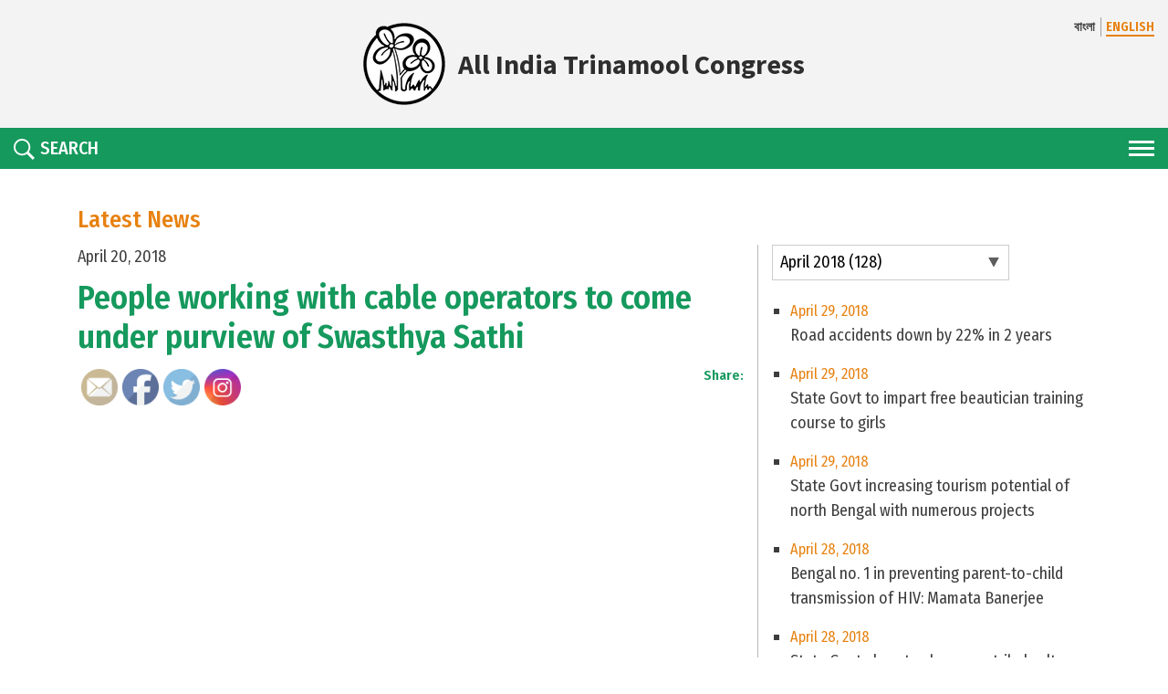

--- FILE ---
content_type: text/html; charset=UTF-8
request_url: https://aitcofficial.org/in-the-news/people-working-with-cable-operators-to-come-under-purview-of-swasthya-sathi/
body_size: 20828
content:
<!DOCTYPE html>
<html lang="en-US">

<head>
    <meta charset="UTF-8">
    <meta http-equiv="X-UA-Compatible" content="IE=edge">
    <meta name="viewport" content="width=device-width, initial-scale=1">
    <!-- <meta property="og:image" content="https://aitcofficial.org/wp-content/themes/aitc2/images/oglogo.png" /> -->

    <meta name="facebook-domain-verification" content="izxdz9jxg9v29hhilget6kk6n5qtte"/>

    <link href="https://aitcofficial.org/wp-content/themes/aitc2/favicon.ico" rel="shortcut icon">
    <link href="https://aitcofficial.org/wp-content/themes/aitc2/touch.png" rel="apple-touch-icon-precomposed">
    <link rel="profile" href="http://gmpg.org/xfn/11">
    <title>People working with cable operators to come under purview of Swasthya Sathi &#8211; All India Trinamool Congress</title>
<meta name='robots' content='max-image-preview:large'/>
<link rel='dns-prefetch' href='//static.addtoany.com'/>
<link rel='dns-prefetch' href='//fonts.googleapis.com'/>
<link rel='dns-prefetch' href='//ajax.googleapis.com'/>
<link rel='dns-prefetch' href='//use.fontawesome.com'/>
<link rel='dns-prefetch' href='//s.w.org'/>
<link rel="alternate" type="application/rss+xml" title="All India Trinamool Congress &raquo; Feed" href="https://aitcofficial.org/feed/"/>
<link rel="alternate" type="application/rss+xml" title="All India Trinamool Congress &raquo; Comments Feed" href="https://aitcofficial.org/comments/feed/"/>
<script type="text/javascript">window._wpemojiSettings={"baseUrl":"https:\/\/s.w.org\/images\/core\/emoji\/13.1.0\/72x72\/","ext":".png","svgUrl":"https:\/\/s.w.org\/images\/core\/emoji\/13.1.0\/svg\/","svgExt":".svg","source":{"concatemoji":"https:\/\/aitcofficial.org\/wp-includes\/js\/wp-emoji-release.min.js?ver=1e820b2d57a81fe6a42b1bec4fe7408c"}};!function(e,a,t){var n,r,o,i=a.createElement("canvas"),p=i.getContext&&i.getContext("2d");function s(e,t){var a=String.fromCharCode;p.clearRect(0,0,i.width,i.height),p.fillText(a.apply(this,e),0,0);e=i.toDataURL();return p.clearRect(0,0,i.width,i.height),p.fillText(a.apply(this,t),0,0),e===i.toDataURL()}function c(e){var t=a.createElement("script");t.src=e,t.defer=t.type="text/javascript",a.getElementsByTagName("head")[0].appendChild(t)}for(o=Array("flag","emoji"),t.supports={everything:!0,everythingExceptFlag:!0},r=0;r<o.length;r++)t.supports[o[r]]=function(e){if(!p||!p.fillText)return!1;switch(p.textBaseline="top",p.font="600 32px Arial",e){case"flag":return s([127987,65039,8205,9895,65039],[127987,65039,8203,9895,65039])?!1:!s([55356,56826,55356,56819],[55356,56826,8203,55356,56819])&&!s([55356,57332,56128,56423,56128,56418,56128,56421,56128,56430,56128,56423,56128,56447],[55356,57332,8203,56128,56423,8203,56128,56418,8203,56128,56421,8203,56128,56430,8203,56128,56423,8203,56128,56447]);case"emoji":return!s([10084,65039,8205,55357,56613],[10084,65039,8203,55357,56613])}return!1}(o[r]),t.supports.everything=t.supports.everything&&t.supports[o[r]],"flag"!==o[r]&&(t.supports.everythingExceptFlag=t.supports.everythingExceptFlag&&t.supports[o[r]]);t.supports.everythingExceptFlag=t.supports.everythingExceptFlag&&!t.supports.flag,t.DOMReady=!1,t.readyCallback=function(){t.DOMReady=!0},t.supports.everything||(n=function(){t.readyCallback()},a.addEventListener?(a.addEventListener("DOMContentLoaded",n,!1),e.addEventListener("load",n,!1)):(e.attachEvent("onload",n),a.attachEvent("onreadystatechange",function(){"complete"===a.readyState&&t.readyCallback()})),(n=t.source||{}).concatemoji?c(n.concatemoji):n.wpemoji&&n.twemoji&&(c(n.twemoji),c(n.wpemoji)))}(window,document,window._wpemojiSettings);</script>
<style type="text/css">img.wp-smiley,img.emoji{display:inline!important;border:none!important;box-shadow:none!important;height:1em!important;width:1em!important;margin:0 .07em!important;vertical-align:-.1em!important;background:none!important;padding:0!important}</style>
	<link rel='stylesheet' id='mmm_mega_main_menu-css' href='https://aitcofficial.org/wp-content/plugins/mega_main_menu/src/css/cache.skin.css?ver=1549206334' type='text/css' media='all'/>
<link rel='stylesheet' id='sb_instagram_styles-css' href='https://aitcofficial.org/wp-content/plugins/instagram-feed/css/sbi-styles.min.css?ver=2.9.10' type='text/css' media='all'/>
<link rel='stylesheet' id='contact-form-7-css' href='https://aitcofficial.org/wp-content/plugins/contact-form-7/includes/css/styles.css?ver=5.5.4' type='text/css' media='all'/>
<link rel='stylesheet' id='ctf_styles-css' href='https://aitcofficial.org/wp-content/plugins/custom-twitter-feeds/css/ctf-styles.min.css?ver=2.1.1' type='text/css' media='all'/>
<link rel='stylesheet' id='SFSImainCss-css' href='https://aitcofficial.org/wp-content/plugins/ultimate-social-media-icons/css/sfsi-style.css?ver=2.6.9' type='text/css' media='all'/>
<link rel='stylesheet' id='dcwss-css' href='https://aitcofficial.org/wp-content/plugins/wordpress-social-stream/css/dcwss.css?ver=1e820b2d57a81fe6a42b1bec4fe7408c' type='text/css' media='all'/>
<link rel='stylesheet' id='google-fonts-css' href='https://fonts.googleapis.com/css?family=Fira+Sans+Condensed:300,400,500,600|Source+Sans+Pro:400,700' type='text/css' media='all'/>
<link rel='stylesheet' id='owl-carousel-css' href='https://aitcofficial.org/wp-content/themes/aitc2/css/owl.carousel.min.css?ver=2.3.4' type='text/css' media='all'/>
<link rel='stylesheet' id='aos-css' href='https://aitcofficial.org/wp-content/themes/aitc2/css/aos.css?ver=1' type='text/css' media='all'/>
<link rel='stylesheet' id='fancybox-css' href='https://aitcofficial.org/wp-content/themes/aitc2/js/fancybox/source/jquery.fancybox.css?ver=2.1.5' type='text/css' media='all'/>
<link rel='stylesheet' id='fancybox-thumb-css' href='https://aitcofficial.org/wp-content/themes/aitc2/js/fancybox/source/helpers/jquery.fancybox-thumbs.css?ver=2.1.5' type='text/css' media='all'/>
<link rel='stylesheet' id='lightgallery-css' href='https://aitcofficial.org/wp-content/themes/aitc2/css/lightgallery.css?ver=1.4.1' type='text/css' media='all'/>
<link rel='stylesheet' id='jquery-ui-css' href='http://ajax.googleapis.com/ajax/libs/jqueryui/1.8.2/themes/smoothness/jquery-ui.css?ver=1e820b2d57a81fe6a42b1bec4fe7408c' type='text/css' media='all'/>
<link rel='stylesheet' id='wp-bootstrap-starter-bootstrap-css-css' href='https://aitcofficial.org/wp-content/themes/wp-bootstrap-starter/inc/assets/css/bootstrap.min.css?ver=1e820b2d57a81fe6a42b1bec4fe7408c' type='text/css' media='all'/>
<link rel='stylesheet' id='wp-bootstrap-pro-fontawesome-cdn-css' href='https://use.fontawesome.com/releases/v5.1.0/css/all.css?ver=1e820b2d57a81fe6a42b1bec4fe7408c' type='text/css' media='all'/>
<link rel='stylesheet' id='wp-bootstrap-starter-style-css' href='https://aitcofficial.org/wp-content/themes/aitc2/style.css?ver=1e820b2d57a81fe6a42b1bec4fe7408c' type='text/css' media='all'/>
<link rel='stylesheet' id='mm_icomoon-css' href='https://aitcofficial.org/wp-content/plugins/mega_main_menu/src/css/external/icomoon.css?ver=2.0.1' type='text/css' media='all'/>
<link rel='stylesheet' id='mm_font-awesome-css' href='https://aitcofficial.org/wp-content/plugins/mega_main_menu/src/css/external/font-awesome.css?ver=2.0.1' type='text/css' media='all'/>
<link rel='stylesheet' id='addtoany-css' href='https://aitcofficial.org/wp-content/plugins/add-to-any/addtoany.min.css?ver=1.16' type='text/css' media='all'/>
<link rel='stylesheet' id='mr_social_sharing-css' href='https://aitcofficial.org/wp-content/plugins/social-sharing-toolkit/style_2.1.2.css?ver=1e820b2d57a81fe6a42b1bec4fe7408c' type='text/css' media='all'/>
<link rel='stylesheet' id='mr_social_sharing_custom-css' href='http://aitcofficial.org/wp-content/uploads/social_sharing_custom.css?ver=1e820b2d57a81fe6a42b1bec4fe7408c' type='text/css' media='all'/>
<script type='text/javascript' id='addtoany-core-js-before'>window.a2a_config=window.a2a_config||{};a2a_config.callbacks=[];a2a_config.overlays=[];a2a_config.templates={};</script>
<script type='text/javascript' async src='https://static.addtoany.com/menu/page.js' id='addtoany-core-js'></script>
<script type='text/javascript' src='https://aitcofficial.org/wp-includes/js/jquery/jquery.min.js?ver=3.6.0' id='jquery-core-js'></script>
<script type='text/javascript' src='https://aitcofficial.org/wp-includes/js/jquery/jquery-migrate.min.js?ver=3.3.2' id='jquery-migrate-js'></script>
<script type='text/javascript' async src='https://aitcofficial.org/wp-content/plugins/add-to-any/addtoany.min.js?ver=1.1' id='addtoany-jquery-js'></script>
<script type='text/javascript' src='https://aitcofficial.org/wp-content/plugins/wordpress-social-stream/js/jquery.social.stream.wall.1.6.js?ver=1e820b2d57a81fe6a42b1bec4fe7408c' id='dcwss-wall-js'></script>
<script type='text/javascript' src='https://aitcofficial.org/wp-content/plugins/wordpress-social-stream/js/jquery.social.stream.1.5.14.min.js?ver=1e820b2d57a81fe6a42b1bec4fe7408c' id='dcwss-js'></script>
<script type='text/javascript' src='http://aitcofficial.org/wp-content/themes/aitc/js/lib/jqueryui/jquery-ui.min.js?ver=1' id='jquery-ui-js-js'></script>
<!--[if lt IE 9]>
<script type='text/javascript' src='https://aitcofficial.org/wp-content/themes/wp-bootstrap-starter/inc/assets/js/html5.js?ver=3.7.0' id='html5hiv-js'></script>
<![endif]-->
<link rel="https://api.w.org/" href="https://aitcofficial.org/wp-json/"/><link rel="EditURI" type="application/rsd+xml" title="RSD" href="https://aitcofficial.org/xmlrpc.php?rsd"/>
<link rel="wlwmanifest" type="application/wlwmanifest+xml" href="https://aitcofficial.org/wp-includes/wlwmanifest.xml"/> 

<link rel="canonical" href="https://aitcofficial.org/in-the-news/people-working-with-cable-operators-to-come-under-purview-of-swasthya-sathi/"/>
<link rel='shortlink' href='https://aitcofficial.org/?p=72615'/>
<link rel="alternate" type="application/json+oembed" href="https://aitcofficial.org/wp-json/oembed/1.0/embed?url=https%3A%2F%2Faitcofficial.org%2Fin-the-news%2Fpeople-working-with-cable-operators-to-come-under-purview-of-swasthya-sathi%2F"/>
<link rel="alternate" type="text/xml+oembed" href="https://aitcofficial.org/wp-json/oembed/1.0/embed?url=https%3A%2F%2Faitcofficial.org%2Fin-the-news%2Fpeople-working-with-cable-operators-to-come-under-purview-of-swasthya-sathi%2F&#038;format=xml"/>
<!-- Custom Styling Social Stream -->
<style type="text/css">.stream li.dcsns-twitter .section-intro,.filter .f-twitter a:hover,.wall-outer .dcsns-toolbar .filter .f-twitter a.iso-active{background-color:#55acee!important}.stream li.dcsns-facebook .section-intro,.filter .f-facebook a:hover,.wall-outer .dcsns-toolbar .filter .f-facebook a.iso-active{background-color:#3a589b!important}.stream li.dcsns-google .section-intro,.filter .f-google a:hover,.wall-outer .dcsns-toolbar .filter .f-google a.iso-active{background-color:#2d2d2d!important}.stream li.dcsns-rss .section-intro,.filter .f-rss a:hover,.wall-outer .dcsns-toolbar .filter .f-rss a.iso-active{background-color:#ff9800!important}.stream li.dcsns-flickr .section-intro,.filter .f-flickr a:hover,.wall-outer .dcsns-toolbar .filter .f-flickr a.iso-active{background-color:#f90784!important}.stream li.dcsns-delicious .section-intro,.filter .f-delicious a:hover,.wall-outer .dcsns-toolbar .filter .f-delicious a.iso-active{background-color:#3271cb!important}.stream li.dcsns-youtube .section-intro,.filter .f-youtube a:hover,.wall-outer .dcsns-toolbar .filter .f-youtube a.iso-active{background-color:#c12025!important}.stream li.dcsns-pinterest .section-intro,.filter .f-pinterest a:hover,.wall-outer .dcsns-toolbar .filter .f-pinterest a.iso-active{background-color:#cb2528!important}.stream li.dcsns-lastfm .section-intro,.filter .f-lastfm a:hover,.wall-outer .dcsns-toolbar .filter .f-lastfm a.iso-active{background-color:#c90e12!important}.stream li.dcsns-dribbble .section-intro,.filter .f-dribbble a:hover,.wall-outer .dcsns-toolbar .filter .f-dribbble a.iso-active{background-color:#f175a8!important}.stream li.dcsns-vimeo .section-intro,.filter .f-vimeo a:hover,.wall-outer .dcsns-toolbar .filter .f-vimeo a.iso-active{background-color:#4ebaff!important}.stream li.dcsns-stumbleupon .section-intro,.filter .f-stumbleupon a:hover,.wall-outer .dcsns-toolbar .filter .f-stumbleupon a.iso-active{background-color:#eb4924!important}.stream li.dcsns-deviantart .section-intro,.filter .f-deviantart a:hover,.wall-outer .dcsns-toolbar .filter .f-deviantart a.iso-active{background-color:#607365!important}.stream li.dcsns-tumblr .section-intro,.filter .f-tumblr a:hover,.wall-outer .dcsns-toolbar .filter .f-tumblr a.iso-active{background-color:#385774!important}.stream li.dcsns-instagram .section-intro,.filter .f-instagram a:hover,.wall-outer .dcsns-toolbar .filter .f-instagram a.iso-active{background-color:#413a33!important}.wall-outer .dcsns-toolbar .filter li a{background:#e5e5e5}.dcwss.dc-wall .stream li{width:460px!important;margin:0 0 0 0!important}</style>
    <style type="text/css">#page-sub-header{background:#fff}</style>
    
<!--[if gte IE 9]>
	<style type="text/css">
		.#mega_main_menu,
		.#mega_main_menu *
		{
			filter: none;
		}
	</style>
<![endif]-->
<link rel="icon" href="https://aitcofficial.org/wp-content/uploads/2025/09/logo-1-150x150.png" sizes="32x32"/>
<link rel="icon" href="https://aitcofficial.org/wp-content/uploads/2025/09/logo-1-300x300.png" sizes="192x192"/>
<link rel="apple-touch-icon" href="https://aitcofficial.org/wp-content/uploads/2025/09/logo-1-300x300.png"/>
<meta name="msapplication-TileImage" content="https://aitcofficial.org/wp-content/uploads/2025/09/logo-1-300x300.png"/>
			<!-- Easy Columns 2.1.1 by Pat Friedl http://www.patrickfriedl.com -->
			<link rel="stylesheet" href="http://aitcofficial.org/wp-content/plugins/easy-columns/css/easy-columns.css" type="text/css" media="screen, projection"/>
					<style type="text/css" id="wp-custom-css">table{background:#9a9a9a;margin-bottom:10px}table td{padding:6px 10px}table thead td{padding:10px}table.bordered th,table.bordered td{border:1px solid #c5c5c5}</style>
		
    <!-- analytics -->
    <!-- <script>
        (function(f, i, r, e, s, h, l) {
            i['GoogleAnalyticsObject'] = s;
            f[s] = f[s] || function() {
                (f[s].q = f[s].q || []).push(arguments)
            }, f[s].l = 1 * new Date();
            h = i.createElement(r),
                l = i.getElementsByTagName(r)[0];
            h.async = 1;
            h.src = e;
            l.parentNode.insertBefore(h, l)
        })(window, document, 'script', '//www.google-analytics.com/analytics.js', 'ga');
        ga('create', 'UA-57651144-1', 'aitcofficial.org');
        ga('send', 'pageview');
    </script> -->
    <!-- Google tag (gtag.js) -->
    <script async src="https://www.googletagmanager.com/gtag/js?id=G-3CG061QFBL"></script>
    <script>window.dataLayer=window.dataLayer||[];function gtag(){dataLayer.push(arguments);}gtag('js',new Date());gtag('config','G-3CG061QFBL');</script>
    <style>.cts{position:absolute;width:100%;bottom:0;left:0;display:flex;align-items:center;justify-content:center;background:rgba(255,255,255,.8);color:#e7840f;gap:8px;padding:20px 0;span {
                font-size: 30px;
                font-weight: bold;
            }

            a {
                color: #e7840f;

                svg {
                    width: 40px;
                    height: 40px;
                }
            }

        }@media (max-width:600px){.cts{position:relative;gap:4px;padding:10px 0;span {
                    font-size: 20px;
                }

                a {
                    svg {
                        width: 30px;
                        height: 30px;
                    }
                }
            }}</style>
</head>

<body class="in-the-news-template-default single single-in-the-news postid-72615 group-blog">

    <!------------- Start code for facebook ------------------>
    <div id="fb-root"></div>
    <script>(function(d,s,id){var js,fjs=d.getElementsByTagName(s)[0];if(d.getElementById(id))return;js=d.createElement(s);js.id=id;js.src='https://connect.facebook.net/en_US/sdk.js#xfbml=1&version=v3.2';fjs.parentNode.insertBefore(js,fjs);}(document,'script','facebook-jssdk'));</script>
    <!------------- End code for facebook ------------------>
    
    <header id="header">
        <div class="header-top">
            <div class="container-fluid">
                <div class="lang">
                                                <a href="?lang=bengali" class="">বাংলা</a>
                            <a href="https://aitcofficial.org/in-the-news/people-working-with-cable-operators-to-come-under-purview-of-swasthya-sathi" class="active">ENGLISH</a>
                                            </div>
                <a href="https://aitcofficial.org" class="logo">
                    <img src="https://aitcofficial.org/wp-content/themes/aitc2/images/logo.png" alt="logo">
                    <span>All India Trinamool Congress</span>
                </a>
                            </div>
        </div>
        <!-- End header-top -->
        <div class="header-bottom">
            <div class="container-fluid">
                <div class="nav-area">
                    <div class="nav-btn">
                        <span></span>
                        <span></span>
                        <span></span>
                    </div>
                    <div class="overlay"></div>
                    <nav class="main-nav">
                        <div class="cancle"></div>
                        <ul id="menu-aitc-main-menu" class=""><li id="menu-item-6727" class="menu-item menu-item-type-custom menu-item-object-custom menu-item-has-children menu-item-6727"><a href="#">Vision</a>
<ul class="sub-menu">
	<li id="menu-item-6728" class="menu-item menu-item-type-post_type menu-item-object-page menu-item-6728"><a href="https://aitcofficial.org/the-party/">About the Party</a></li>
	<li id="menu-item-6731" class="menu-item menu-item-type-post_type menu-item-object-page menu-item-6731"><a href="https://aitcofficial.org/maa-mati-manush/">Maa, Mati, Manush</a></li>
	<li id="menu-item-6730" class="menu-item menu-item-type-post_type menu-item-object-page menu-item-6730"><a href="https://aitcofficial.org/party-constitution/">Party Constitution</a></li>
	<li id="menu-item-6734" class="menu-item menu-item-type-custom menu-item-object-custom menu-item-6734"><a href="http://aitcofficial.org/our-martyrs/">Our Martyrs</a></li>
	<li id="menu-item-6736" class="menu-item menu-item-type-custom menu-item-object-custom menu-item-6736"><a href="http://aitcofficial.org/manifesto/">Manifesto</a></li>
</ul>
</li>
<li id="menu-item-6737" class="menu-item menu-item-type-custom menu-item-object-custom menu-item-has-children menu-item-6737"><a href="#">Chairperson</a>
<ul class="sub-menu">
	<li id="menu-item-14755" class="menu-item menu-item-type-post_type menu-item-object-page menu-item-14755"><a href="https://aitcofficial.org/biography/">Biography</a></li>
	<li id="menu-item-6739" class="menu-item menu-item-type-custom menu-item-object-custom menu-item-6739"><a href="http://aitcofficial.org/publications-by-didi">Publications</a></li>
</ul>
</li>
<li id="menu-item-266418" class="menu-item menu-item-type-custom menu-item-object-custom menu-item-has-children menu-item-266418"><a href="#">Organisation</a>
<ul class="sub-menu">
	<li id="menu-item-135029" class="menu-item menu-item-type-post_type menu-item-object-page menu-item-135029"><a href="https://aitcofficial.org/district-block-committee/">District &#038; Block Committee</a></li>
	<li id="menu-item-203514" class="menu-item menu-item-type-custom menu-item-object-custom menu-item-203514"><a href="https://aitcofficial.org/frontal-organization/">Frontal Organisation</a></li>
	<li id="menu-item-266747" class="menu-item menu-item-type-post_type menu-item-object-page menu-item-266747"><a href="https://aitcofficial.org/national-working-commitee/">National Working Commitee</a></li>
</ul>
</li>
<li id="menu-item-266419" class="menu-item menu-item-type-custom menu-item-object-custom menu-item-has-children menu-item-266419"><a href="#">AITC in Parliament</a>
<ul class="sub-menu">
	<li id="menu-item-267202" class="menu-item menu-item-type-custom menu-item-object-custom menu-item-has-children menu-item-267202"><a href="#">Rajya Sabha</a>
	<ul class="sub-menu">
		<li id="menu-item-268007" class="menu-item menu-item-type-custom menu-item-object-custom menu-item-268007"><a href="/aitc-member/rajya-sabha">Members</a></li>
		<li id="menu-item-267206" class="menu-item menu-item-type-custom menu-item-object-custom menu-item-267206"><a href="/category/parliament/in-parliament-rajya-sabha/">Insights</a></li>
	</ul>
</li>
	<li id="menu-item-267203" class="menu-item menu-item-type-custom menu-item-object-custom menu-item-has-children menu-item-267203"><a href="#">Lok Sabha</a>
	<ul class="sub-menu">
		<li id="menu-item-268005" class="menu-item menu-item-type-custom menu-item-object-custom menu-item-268005"><a href="/aitc-member/lok-sabha">Members</a></li>
		<li id="menu-item-267207" class="menu-item menu-item-type-custom menu-item-object-custom menu-item-267207"><a href="/category/parliament/in-parliament-lok-sabha/">Insights</a></li>
	</ul>
</li>
	<li id="menu-item-277638" class="menu-item menu-item-type-custom menu-item-object-custom menu-item-277638"><a href="/parliament/">Voices From Parliament</a></li>
</ul>
</li>
<li id="menu-item-266420" class="menu-item menu-item-type-custom menu-item-object-custom menu-item-has-children menu-item-266420"><a href="#">Outreach</a>
<ul class="sub-menu">
	<li id="menu-item-213541" class="menu-item menu-item-type-custom menu-item-object-custom menu-item-has-children menu-item-213541"><a href="#">Trinamoole Nabo Jowar</a>
	<ul class="sub-menu">
		<li id="menu-item-213548" class="menu-item menu-item-type-post_type menu-item-object-page menu-item-213548"><a href="https://aitcofficial.org/tnj-vision/">Vision</a></li>
		<li id="menu-item-213619" class="menu-item menu-item-type-post_type menu-item-object-page menu-item-213619"><a href="https://aitcofficial.org/tnj-press-release/">Press Release</a></li>
		<li id="menu-item-213620" class="menu-item menu-item-type-post_type menu-item-object-page menu-item-213620"><a href="https://aitcofficial.org/tnj-gallery/">Gallery</a></li>
	</ul>
</li>
	<li id="menu-item-257910" class="menu-item menu-item-type-post_type menu-item-object-page menu-item-257910"><a href="https://aitcofficial.org/nishobdo-biplab/">Nishobdo Biplab</a></li>
	<li id="menu-item-266684" class="menu-item menu-item-type-post_type menu-item-object-page menu-item-266684"><a href="https://aitcofficial.org/sebaashray/">Sebaashray</a></li>
	<li id="menu-item-266702" class="menu-item menu-item-type-post_type menu-item-object-page menu-item-266702"><a href="https://aitcofficial.org/shroddarghyo/">Shroddarghyo</a></li>
	<li id="menu-item-266701" class="menu-item menu-item-type-post_type menu-item-object-page menu-item-266701"><a href="https://aitcofficial.org/janagarjan-sabha/">Janagarjan Sabha</a></li>
	<li id="menu-item-266700" class="menu-item menu-item-type-post_type menu-item-object-page menu-item-266700"><a href="https://aitcofficial.org/bangla-nijer-meye-kei-chai/">Bangla Nijer Meye Kei Chai</a></li>
</ul>
</li>
<li id="menu-item-9345" class="menu-item menu-item-type-custom menu-item-object-custom menu-item-has-children menu-item-9345"><a href="#">Governance</a>
<ul class="sub-menu">
	<li id="menu-item-9347" class="menu-item menu-item-type-custom menu-item-object-custom menu-item-9347"><a href="http://aitcofficial.org/achievements">Achievements</a></li>
	<li id="menu-item-9348" class="menu-item menu-item-type-custom menu-item-object-custom menu-item-9348"><a href="http://aitcofficial.org/budget">Budget Releases</a></li>
	<li id="menu-item-9350" class="menu-item menu-item-type-custom menu-item-object-custom menu-item-9350"><a href="http://aitcofficial.org/admin_calendar/">Administrative Calendar</a></li>
</ul>
</li>
<li id="menu-item-9356" class="menu-item menu-item-type-custom menu-item-object-custom menu-item-has-children menu-item-9356"><a href="#">Media Resources</a>
<ul class="sub-menu">
	<li id="menu-item-268874" class="menu-item menu-item-type-custom menu-item-object-custom menu-item-268874"><a href="/category/aitc/?_m=9&#038;_y=2025">News Archive</a></li>
	<li id="menu-item-147656" class="menu-item menu-item-type-post_type menu-item-object-page menu-item-147656"><a href="https://aitcofficial.org/press-releases/">Press Releases</a></li>
	<li id="menu-item-9362" class="menu-item menu-item-type-custom menu-item-object-custom menu-item-9362"><a href="http://aitcofficial.org/jago-bangla">Jago Bangla</a></li>
	<li id="menu-item-120154" class="menu-item menu-item-type-custom menu-item-object-custom menu-item-has-children menu-item-120154"><a href="#">Criminal Antecedents</a>
	<ul class="sub-menu">
		<li id="menu-item-148089" class="menu-item menu-item-type-post_type menu-item-object-page menu-item-148089"><a href="https://aitcofficial.org/eci-assembly/">Assembly</a></li>
		<li id="menu-item-173441" class="menu-item menu-item-type-post_type menu-item-object-page menu-item-173441"><a href="https://aitcofficial.org/eci-rajya-sabha/">Rajya Sabha</a></li>
		<li id="menu-item-235483" class="menu-item menu-item-type-post_type menu-item-object-page menu-item-235483"><a href="https://aitcofficial.org/eci-lok-sabha/">Lok Sabha</a></li>
	</ul>
</li>
</ul>
</li>
<li id="menu-item-266454" class="menu-item menu-item-type-custom menu-item-object-custom menu-item-has-children menu-item-266454"><a href="#">Other States</a>
<ul class="sub-menu">
	<li id="menu-item-266455" class="menu-item menu-item-type-custom menu-item-object-custom menu-item-has-children menu-item-266455"><a href="#">Assam</a>
	<ul class="sub-menu">
		<li id="menu-item-266459" class="menu-item menu-item-type-custom menu-item-object-custom menu-item-266459"><a href="https://aitcofficial.org/photo-albums/?state=assam">Gallery</a></li>
		<li id="menu-item-266463" class="menu-item menu-item-type-custom menu-item-object-custom menu-item-266463"><a href="https://aitcofficial.org/press-releases?state=assam">Press Release</a></li>
	</ul>
</li>
	<li id="menu-item-266456" class="menu-item menu-item-type-custom menu-item-object-custom menu-item-has-children menu-item-266456"><a href="#">Tripura</a>
	<ul class="sub-menu">
		<li id="menu-item-266460" class="menu-item menu-item-type-custom menu-item-object-custom menu-item-266460"><a href="https://aitcofficial.org/photo-albums?state=tripura">Gallery</a></li>
		<li id="menu-item-266464" class="menu-item menu-item-type-custom menu-item-object-custom menu-item-266464"><a href="https://aitcofficial.org/press-releases?state=tripura">Press Release</a></li>
	</ul>
</li>
	<li id="menu-item-266457" class="menu-item menu-item-type-custom menu-item-object-custom menu-item-has-children menu-item-266457"><a href="#">Meghalaya</a>
	<ul class="sub-menu">
		<li id="menu-item-266461" class="menu-item menu-item-type-custom menu-item-object-custom menu-item-266461"><a href="https://aitcofficial.org/photo-albums?state=meghalaya">Gallery</a></li>
		<li id="menu-item-266465" class="menu-item menu-item-type-custom menu-item-object-custom menu-item-266465"><a href="https://aitcofficial.org/press-releases?state=meghalaya">Press Release</a></li>
	</ul>
</li>
	<li id="menu-item-266458" class="menu-item menu-item-type-custom menu-item-object-custom menu-item-has-children menu-item-266458"><a href="#">Goa</a>
	<ul class="sub-menu">
		<li id="menu-item-266462" class="menu-item menu-item-type-custom menu-item-object-custom menu-item-266462"><a href="https://aitcofficial.org/photo-albums?state=goa">Gallery</a></li>
		<li id="menu-item-266466" class="menu-item menu-item-type-custom menu-item-object-custom menu-item-266466"><a href="https://aitcofficial.org/press-releases?state=goa">Press Release</a></li>
	</ul>
</li>
	<li id="menu-item-278531" class="menu-item menu-item-type-custom menu-item-object-custom menu-item-has-children menu-item-278531"><a href="#">Kerala</a>
	<ul class="sub-menu">
		<li id="menu-item-278549" class="menu-item menu-item-type-custom menu-item-object-custom menu-item-278549"><a href="https://aitcofficial.org/photo-albums?state=kerala">Gallery</a></li>
		<li id="menu-item-278533" class="menu-item menu-item-type-custom menu-item-object-custom menu-item-278533"><a href="https://aitcofficial.org/press-releases?state=kerala">Press Release</a></li>
	</ul>
</li>
	<li id="menu-item-278547" class="menu-item menu-item-type-custom menu-item-object-custom menu-item-has-children menu-item-278547"><a href="#">Uttar Pradesh</a>
	<ul class="sub-menu">
		<li id="menu-item-278550" class="menu-item menu-item-type-custom menu-item-object-custom menu-item-278550"><a href="https://aitcofficial.org/photo-albums?state=uttarpradesh">Gallery</a></li>
		<li id="menu-item-278548" class="menu-item menu-item-type-custom menu-item-object-custom menu-item-278548"><a href="https://aitcofficial.org/press-releases?state=uttarpradesh">Press Release</a></li>
	</ul>
</li>
</ul>
</li>
<li id="menu-item-277637" class="menu-item menu-item-type-custom menu-item-object-custom menu-item-277637"><a href="/aitc_live/?c=events">AITC Live</a></li>
<li id="menu-item-43033" class="menu-item menu-item-type-post_type menu-item-object-page menu-item-43033"><a href="https://aitcofficial.org/contact-us/">Contact Us</a></li>
<li id="menu-item-84685" class="donate-wrap menu-item menu-item-type-post_type menu-item-object-page menu-item-84685"><a href="https://aitcofficial.org/donation/">DONATE</a></li>
</ul>                    </nav>
                    <div class="filters">
                        <div class="filter-belt">
                            <a href="#" class="srch-toggler toggler">
                                <span class="icon">
                                    <svg xmlns="http://www.w3.org/2000/svg" viewBox="64 64 384 384">
                                        <path d="M344.5 298c15-23.6 23.8-51.6 23.8-81.7 0-84.1-68.1-152.3-152.1-152.3C132.1 64 64 132.2 64 216.3c0 84.101 68.1 152.3 152.1 152.3 30.5 0 58.9-9 82.7-24.399l6.9-4.8L414.3 448l33.7-34.3-108.5-108.6 5-7.1zm-43.1-166.8c22.699 22.7 35.199 52.9 35.199 85s-12.5 62.3-35.199 85c-22.7 22.7-52.9 35.2-85 35.2s-62.3-12.5-85-35.2c-22.7-22.7-35.2-52.9-35.2-85s12.5-62.3 35.2-85c22.7-22.7 52.9-35.2 85-35.2s62.3 12.5 85 35.2z"/>
                                    </svg>
                                </span>
                                <span>SEARCH</span>
                            </a>
                            <div class="searchform dropdown">
                                <!-- search -->
<!-- /search -->
							<form role="search" method="get" action="https://aitcofficial.org/">
							<input type="search" class="search-field" placeholder="Search" value="" name="s" title="Search for:"/> 
                              <button type="submit" class="search-submit">
                                 <svg xmlns="http://www.w3.org/2000/svg" viewBox="64 64 384 384">
                                    <path d="M344.5 298c15-23.6 23.8-51.6 23.8-81.7 0-84.1-68.1-152.3-152.1-152.3C132.1 64 64 132.2 64 216.3c0 84.101 68.1 152.3 152.1 152.3 30.5 0 58.9-9 82.7-24.399l6.9-4.8L414.3 448l33.7-34.3-108.5-108.6 5-7.1zm-43.1-166.8c22.699 22.7 35.199 52.9 35.199 85s-12.5 62.3-35.199 85c-22.7 22.7-52.9 35.2-85 35.2s-62.3-12.5-85-35.2c-22.7-22.7-35.2-52.9-35.2-85s12.5-62.3 35.2-85c22.7-22.7 52.9-35.2 85-35.2s62.3 12.5 85 35.2z"/>
                                 </svg>
                              </button>
                           </form>                            </div>
                        </div>
                    </div>
                </div>
            </div>
        </div>
        <!-- End header-bottom -->
    </header>
    <main id="main" role="main">	<div class="container">
		<!-- section -->
		<section>
			<div>
				<h1 class="title">Latest News</h1>
				<div class="row">
					<div class="col-lg-8" id="postcontent">
						<!-- article -->
						<article id="post-72615" class="post-72615 in-the-news type-in-the-news status-publish hentry">
							<div class="content">
																	<div class="english">
										<p class="date">April 20, 2018</p>
										<h2>People working with cable operators to come under purview of Swasthya Sathi</h2>
																				<div class="share-link">
											<span>Share:</span>
																						<div class="sfsi_widget sfsi_shortcode_container"><div id="sfsi_wDiv"></div><div class="norm_row sfsi_wDiv " style="width:225px;text-align:left;"><div style='width:40px; height:40px;margin-left:5px;margin-bottom:5px; ' class='sfsi_wicons shuffeldiv '><div class='inerCnt'><a class=' sficn' data-effect='' target='_blank' href='https://follow.it/now' id='sfsiid_email_icon' style='opacity:1'><img data-pin-nopin='true' alt='Follow by Email' title='Follow by Email' src='https://aitcofficial.org/wp-content/plugins/ultimate-social-media-icons/images/icons_theme/default/default_email.png' width='40' height='40' style='' class='sfcm sfsi_wicon ' data-effect=''/></a></div></div><div style='width:40px; height:40px;margin-left:5px;margin-bottom:5px; ' class='sfsi_wicons shuffeldiv '><div class='inerCnt'><a class=' sficn' data-effect='' target='_blank' href='' id='sfsiid_facebook_icon' style='opacity:1'><img data-pin-nopin='true' alt='Facebook' title='Facebook' src='https://aitcofficial.org/wp-content/plugins/ultimate-social-media-icons/images/icons_theme/default/default_facebook.png' width='40' height='40' style='' class='sfcm sfsi_wicon ' data-effect=''/></a><div class="sfsi_tool_tip_2 fb_tool_bdr sfsiTlleft" style="opacity:0;z-index:-1;" id="sfsiid_facebook"><span class="bot_arow bot_fb_arow"></span><div class="sfsi_inside"><div class='icon2'><div class="fb-like" data-href="https://aitcofficial.org/in-the-news/people-working-with-cable-operators-to-come-under-purview-of-swasthya-sathi" data-layout="button" data-action="like" data-show-faces="false" data-share="true"></div></div><div class='icon3'><a target='_blank' href='https://www.facebook.com/sharer/sharer.php?u=https%3A%2F%2Faitcofficial.org%2Fin-the-news%2Fpeople-working-with-cable-operators-to-come-under-purview-of-swasthya-sathi' style='display:inline-block;'> <img class='sfsi_wicon' data-pin-nopin='true' alt='fb-share-icon' title='Facebook Share' src='https://aitcofficial.org/wp-content/plugins/ultimate-social-media-icons/images/share_icons/fb_icons/en_US.svg'/></a></div></div></div></div></div><div style='width:40px; height:40px;margin-left:5px;margin-bottom:5px; ' class='sfsi_wicons shuffeldiv '><div class='inerCnt'><a class=' sficn' data-effect='' target='_blank' href='' id='sfsiid_twitter_icon' style='opacity:1'><img data-pin-nopin='true' alt='Twitter' title='Twitter' src='https://aitcofficial.org/wp-content/plugins/ultimate-social-media-icons/images/icons_theme/default/default_twitter.png' width='40' height='40' style='' class='sfcm sfsi_wicon ' data-effect=''/></a><div class="sfsi_tool_tip_2 twt_tool_bdr sfsiTlleft" style="opacity:0;z-index:-1;" id="sfsiid_twitter"><span class="bot_arow bot_twt_arow"></span><div class="sfsi_inside"><div class='icon2'><div class='sf_twiter' style='display: inline-block;vertical-align: middle;width: auto;'>
						<a target='_blank' href='https://twitter.com/intent/tweet?text=Hey%2C+check+out+this+cool+site+I+found%3A+www.yourname.com+%23Topic+via%40my_twitter_name+https://aitcofficial.org/in-the-news/people-working-with-cable-operators-to-come-under-purview-of-swasthya-sathi' style='display:inline-block'>
							<img data-pin-nopin=true class='sfsi_wicon' src='https://aitcofficial.org/wp-content/plugins/ultimate-social-media-icons/images/share_icons/Twitter_Tweet/en_US_Tweet.svg' alt='Tweet' title='Tweet'>
						</a>
					</div></div></div></div></div></div><div style='width:40px; height:40px;margin-left:5px;margin-bottom:5px; ' class='sfsi_wicons shuffeldiv '><div class='inerCnt'><a class=' sficn' data-effect='' target='_blank' href='' id='sfsiid_instagram_icon' style='opacity:1'><img data-pin-nopin='true' alt='Instagram' title='Instagram' src='https://aitcofficial.org/wp-content/plugins/ultimate-social-media-icons/images/icons_theme/default/default_instagram.png' width='40' height='40' style='' class='sfcm sfsi_wicon ' data-effect=''/></a></div></div></div><div id="sfsi_holder" class="sfsi_holders" style="position: relative; float: left;width:100%;z-index:-1;"></div><script>window.addEventListener("sfsi_functions_loaded",function(){if(typeof sfsi_widget_set=="function"){sfsi_widget_set();}});</script><div style="clear: both;"></div></div>										</div>
									</div>
															</div>
						</article>
						<!-- /article -->
					</div>
					<div class="col-lg-4 sidebar">

						<div class="monthlyselect">
							<div class="select-wrapper">
								<select name="archive-dropdown" onchange="document.location.href=this.options[this.selectedIndex].value;">
									<option value="">Select Month</option>
									<option value="https://aitcofficial.org/2025/12/">December 2025 (122)</option><option value="https://aitcofficial.org/2025/11/">November 2025 (4)</option><option value="https://aitcofficial.org/2025/10/">October 2025 (2)</option><option value="https://aitcofficial.org/2025/09/">September 2025 (6)</option><option value="https://aitcofficial.org/2025/08/">August 2025 (3)</option><option value="https://aitcofficial.org/2025/07/">July 2025 (21)</option><option value="https://aitcofficial.org/2025/05/">May 2025 (1)</option><option value="https://aitcofficial.org/2025/04/">April 2025 (27)</option><option value="https://aitcofficial.org/2025/03/">March 2025 (95)</option><option value="https://aitcofficial.org/2025/02/">February 2025 (41)</option><option value="https://aitcofficial.org/2025/01/">January 2025 (1)</option><option value="https://aitcofficial.org/2024/12/">December 2024 (53)</option><option value="https://aitcofficial.org/2024/10/">October 2024 (1)</option><option value="https://aitcofficial.org/2024/09/">September 2024 (2)</option><option value="https://aitcofficial.org/2024/08/">August 2024 (66)</option><option value="https://aitcofficial.org/2024/07/">July 2024 (74)</option><option value="https://aitcofficial.org/2024/06/">June 2024 (4)</option><option value="https://aitcofficial.org/2024/05/">May 2024 (16)</option><option value="https://aitcofficial.org/2024/04/">April 2024 (26)</option><option value="https://aitcofficial.org/2024/03/">March 2024 (4)</option><option value="https://aitcofficial.org/2024/02/">February 2024 (40)</option><option value="https://aitcofficial.org/2024/01/">January 2024 (3)</option><option value="https://aitcofficial.org/2023/12/">December 2023 (59)</option><option value="https://aitcofficial.org/2023/11/">November 2023 (3)</option><option value="https://aitcofficial.org/2023/10/">October 2023 (2)</option><option value="https://aitcofficial.org/2023/09/">September 2023 (19)</option><option value="https://aitcofficial.org/2023/08/">August 2023 (18)</option><option value="https://aitcofficial.org/2023/07/">July 2023 (8)</option><option value="https://aitcofficial.org/2023/06/">June 2023 (5)</option><option value="https://aitcofficial.org/2023/05/">May 2023 (2)</option><option value="https://aitcofficial.org/2023/04/">April 2023 (2)</option><option value="https://aitcofficial.org/2023/03/">March 2023 (4)</option><option value="https://aitcofficial.org/2023/02/">February 2023 (28)</option><option value="https://aitcofficial.org/2023/01/">January 2023 (2)</option><option value="https://aitcofficial.org/2022/12/">December 2022 (105)</option><option value="https://aitcofficial.org/2022/11/">November 2022 (2)</option><option value="https://aitcofficial.org/2022/10/">October 2022 (2)</option><option value="https://aitcofficial.org/2022/09/">September 2022 (4)</option><option value="https://aitcofficial.org/2022/08/">August 2022 (44)</option><option value="https://aitcofficial.org/2022/07/">July 2022 (13)</option><option value="https://aitcofficial.org/2022/06/">June 2022 (4)</option><option value="https://aitcofficial.org/2022/05/">May 2022 (2)</option><option value="https://aitcofficial.org/2022/04/">April 2022 (48)</option><option value="https://aitcofficial.org/2022/03/">March 2022 (128)</option><option value="https://aitcofficial.org/2022/02/">February 2022 (39)</option><option value="https://aitcofficial.org/2021/12/">December 2021 (97)</option><option value="https://aitcofficial.org/2021/11/">November 2021 (7)</option><option value="https://aitcofficial.org/2021/10/">October 2021 (3)</option><option value="https://aitcofficial.org/2021/09/">September 2021 (7)</option><option value="https://aitcofficial.org/2021/08/">August 2021 (18)</option><option value="https://aitcofficial.org/2021/07/">July 2021 (9)</option><option value="https://aitcofficial.org/2021/06/">June 2021 (2)</option><option value="https://aitcofficial.org/2021/05/">May 2021 (7)</option><option value="https://aitcofficial.org/2021/04/">April 2021 (5)</option><option value="https://aitcofficial.org/2021/03/">March 2021 (27)</option><option value="https://aitcofficial.org/2021/02/">February 2021 (27)</option><option value="https://aitcofficial.org/2021/01/">January 2021 (23)</option><option value="https://aitcofficial.org/2020/12/">December 2020 (2)</option><option value="https://aitcofficial.org/2020/11/">November 2020 (2)</option><option value="https://aitcofficial.org/2020/09/">September 2020 (63)</option><option value="https://aitcofficial.org/2020/08/">August 2020 (3)</option><option value="https://aitcofficial.org/2020/07/">July 2020 (5)</option><option value="https://aitcofficial.org/2020/06/">June 2020 (6)</option><option value="https://aitcofficial.org/2020/05/">May 2020 (7)</option><option value="https://aitcofficial.org/2020/04/">April 2020 (9)</option><option value="https://aitcofficial.org/2020/03/">March 2020 (101)</option><option value="https://aitcofficial.org/2020/02/">February 2020 (62)</option><option value="https://aitcofficial.org/2020/01/">January 2020 (85)</option><option value="https://aitcofficial.org/2019/12/">December 2019 (210)</option><option value="https://aitcofficial.org/2019/11/">November 2019 (177)</option><option value="https://aitcofficial.org/2019/10/">October 2019 (95)</option><option value="https://aitcofficial.org/2019/09/">September 2019 (80)</option><option value="https://aitcofficial.org/2019/08/">August 2019 (143)</option><option value="https://aitcofficial.org/2019/07/">July 2019 (301)</option><option value="https://aitcofficial.org/2019/06/">June 2019 (75)</option><option value="https://aitcofficial.org/2019/05/">May 2019 (68)</option><option value="https://aitcofficial.org/2019/04/">April 2019 (90)</option><option value="https://aitcofficial.org/2019/03/">March 2019 (92)</option><option value="https://aitcofficial.org/2019/02/">February 2019 (164)</option><option value="https://aitcofficial.org/2019/01/">January 2019 (198)</option><option value="https://aitcofficial.org/2018/12/">December 2018 (177)</option><option value="https://aitcofficial.org/2018/11/">November 2018 (150)</option><option value="https://aitcofficial.org/2018/10/">October 2018 (114)</option><option value="https://aitcofficial.org/2018/09/">September 2018 (141)</option><option value="https://aitcofficial.org/2018/08/">August 2018 (215)</option><option value="https://aitcofficial.org/2018/07/">July 2018 (204)</option><option value="https://aitcofficial.org/2018/06/">June 2018 (141)</option><option value="https://aitcofficial.org/2018/05/">May 2018 (81)</option><option value="https://aitcofficial.org/2018/04/" selected="selected">April 2018 (128)</option><option value="https://aitcofficial.org/2018/03/">March 2018 (131)</option><option value="https://aitcofficial.org/2018/02/">February 2018 (133)</option><option value="https://aitcofficial.org/2018/01/">January 2018 (182)</option><option value="https://aitcofficial.org/2017/12/">December 2017 (181)</option><option value="https://aitcofficial.org/2017/11/">November 2017 (126)</option><option value="https://aitcofficial.org/2017/10/">October 2017 (104)</option><option value="https://aitcofficial.org/2017/09/">September 2017 (114)</option><option value="https://aitcofficial.org/2017/08/">August 2017 (148)</option><option value="https://aitcofficial.org/2017/07/">July 2017 (108)</option><option value="https://aitcofficial.org/2017/06/">June 2017 (91)</option><option value="https://aitcofficial.org/2017/05/">May 2017 (94)</option><option value="https://aitcofficial.org/2017/04/">April 2017 (141)</option><option value="https://aitcofficial.org/2017/03/">March 2017 (181)</option><option value="https://aitcofficial.org/2017/02/">February 2017 (108)</option><option value="https://aitcofficial.org/2017/01/">January 2017 (98)</option><option value="https://aitcofficial.org/2016/12/">December 2016 (105)</option><option value="https://aitcofficial.org/2016/11/">November 2016 (98)</option><option value="https://aitcofficial.org/2016/10/">October 2016 (64)</option><option value="https://aitcofficial.org/2016/09/">September 2016 (108)</option><option value="https://aitcofficial.org/2016/08/">August 2016 (177)</option><option value="https://aitcofficial.org/2016/07/">July 2016 (158)</option><option value="https://aitcofficial.org/2016/06/">June 2016 (76)</option><option value="https://aitcofficial.org/2016/05/">May 2016 (26)</option><option value="https://aitcofficial.org/2016/04/">April 2016 (97)</option><option value="https://aitcofficial.org/2016/03/">March 2016 (109)</option><option value="https://aitcofficial.org/2016/02/">February 2016 (100)</option><option value="https://aitcofficial.org/2016/01/">January 2016 (78)</option><option value="https://aitcofficial.org/2015/12/">December 2015 (130)</option><option value="https://aitcofficial.org/2015/11/">November 2015 (90)</option><option value="https://aitcofficial.org/2015/10/">October 2015 (90)</option><option value="https://aitcofficial.org/2015/09/">September 2015 (90)</option><option value="https://aitcofficial.org/2015/08/">August 2015 (89)</option><option value="https://aitcofficial.org/2015/07/">July 2015 (111)</option><option value="https://aitcofficial.org/2015/06/">June 2015 (102)</option><option value="https://aitcofficial.org/2015/05/">May 2015 (123)</option><option value="https://aitcofficial.org/2015/04/">April 2015 (109)</option><option value="https://aitcofficial.org/2015/03/">March 2015 (173)</option><option value="https://aitcofficial.org/2015/02/">February 2015 (113)</option><option value="https://aitcofficial.org/2015/01/">January 2015 (88)</option><option value="https://aitcofficial.org/2014/12/">December 2014 (151)</option><option value="https://aitcofficial.org/2014/11/">November 2014 (123)</option><option value="https://aitcofficial.org/2014/10/">October 2014 (57)</option><option value="https://aitcofficial.org/2014/09/">September 2014 (76)</option><option value="https://aitcofficial.org/2014/08/">August 2014 (176)</option><option value="https://aitcofficial.org/2014/07/">July 2014 (137)</option><option value="https://aitcofficial.org/2014/06/">June 2014 (93)</option><option value="https://aitcofficial.org/2014/05/">May 2014 (64)</option><option value="https://aitcofficial.org/2014/04/">April 2014 (95)</option><option value="https://aitcofficial.org/2014/03/">March 2014 (75)</option><option value="https://aitcofficial.org/2014/02/">February 2014 (106)</option><option value="https://aitcofficial.org/2014/01/">January 2014 (104)</option><option value="https://aitcofficial.org/2013/12/">December 2013 (96)</option><option value="https://aitcofficial.org/2013/11/">November 2013 (76)</option><option value="https://aitcofficial.org/2013/10/">October 2013 (67)</option><option value="https://aitcofficial.org/2013/09/">September 2013 (57)</option><option value="https://aitcofficial.org/2013/08/">August 2013 (36)</option><option value="https://aitcofficial.org/2013/07/">July 2013 (28)</option><option value="https://aitcofficial.org/2013/06/">June 2013 (13)</option><option value="https://aitcofficial.org/2013/05/">May 2013 (16)</option><option value="https://aitcofficial.org/2013/04/">April 2013 (26)</option><option value="https://aitcofficial.org/2013/03/">March 2013 (84)</option><option value="https://aitcofficial.org/2013/02/">February 2013 (24)</option><option value="https://aitcofficial.org/2013/01/">January 2013 (14)</option><option value="https://aitcofficial.org/2012/12/">December 2012 (20)</option><option value="https://aitcofficial.org/2012/11/">November 2012 (13)</option><option value="https://aitcofficial.org/2012/10/">October 2012 (9)</option><option value="https://aitcofficial.org/2012/09/">September 2012 (12)</option><option value="https://aitcofficial.org/2012/08/">August 2012 (20)</option><option value="https://aitcofficial.org/2012/07/">July 2012 (34)</option><option value="https://aitcofficial.org/2012/06/">June 2012 (13)</option><option value="https://aitcofficial.org/2012/05/">May 2012 (13)</option><option value="https://aitcofficial.org/2012/04/">April 2012 (20)</option><option value="https://aitcofficial.org/2012/03/">March 2012 (14)</option><option value="https://aitcofficial.org/2012/02/">February 2012 (10)</option><option value="https://aitcofficial.org/2012/01/">January 2012 (15)</option><option value="https://aitcofficial.org/2011/12/">December 2011 (14)</option><option value="https://aitcofficial.org/2011/11/">November 2011 (20)</option><option value="https://aitcofficial.org/2011/10/">October 2011 (18)</option><option value="https://aitcofficial.org/2011/09/">September 2011 (25)</option><option value="https://aitcofficial.org/2011/08/">August 2011 (17)</option><option value="https://aitcofficial.org/2011/07/">July 2011 (29)</option><option value="https://aitcofficial.org/2011/06/">June 2011 (35)</option><option value="https://aitcofficial.org/2011/05/">May 2011 (28)</option><option value="https://aitcofficial.org/2011/04/">April 2011 (19)</option><option value="https://aitcofficial.org/2011/03/">March 2011 (6)</option><option value="https://aitcofficial.org/2011/02/">February 2011 (20)</option><option value="https://aitcofficial.org/2011/01/">January 2011 (17)</option><option value="https://aitcofficial.org/2010/12/">December 2010 (12)</option><option value="https://aitcofficial.org/2010/11/">November 2010 (18)</option><option value="https://aitcofficial.org/2010/10/">October 2010 (19)</option><option value="https://aitcofficial.org/2010/09/">September 2010 (19)</option><option value="https://aitcofficial.org/2010/08/">August 2010 (7)</option><option value="https://aitcofficial.org/2010/07/">July 2010 (12)</option><option value="https://aitcofficial.org/2010/06/">June 2010 (5)</option>								</select>
							</div>
						</div>

																									<ul class="grnarrow">
																	<li>

																					<div class="english">
												<a href="https://aitcofficial.org/road-accidents-down-by-22-in-2-years/" title="Road accidents down by 22% in 2 years">
																										<div class="text">
														<span class="date">April 29, 2018</span>
														<p>Road accidents down by 22% in 2 years</p>
													</div>
												</a>
											</div>
																			</li>
																	<li>

																					<div class="english">
												<a href="https://aitcofficial.org/state-govt-to-impart-free-beautician-training-course-to-girls/" title="State Govt to impart free beautician training course to girls">
																										<div class="text">
														<span class="date">April 29, 2018</span>
														<p>State Govt to impart free beautician training course to girls</p>
													</div>
												</a>
											</div>
																			</li>
																	<li>

																					<div class="english">
												<a href="https://aitcofficial.org/state-govt-increasing-tourism-potential-of-north-bengal-with-numerous-projects/" title="State Govt increasing tourism potential of north Bengal with numerous projects">
																										<div class="text">
														<span class="date">April 29, 2018</span>
														<p>State Govt increasing tourism potential of north Bengal with numerous projects</p>
													</div>
												</a>
											</div>
																			</li>
																	<li>

																					<div class="english">
												<a href="https://aitcofficial.org/bengal-no-1-in-preventing-parent-to-child-transmission-of-hiv-mamata-banerjee/" title="Bengal no. 1 in preventing parent-to-child transmission of HIV: Mamata Banerjee">
																										<div class="text">
														<span class="date">April 28, 2018</span>
														<p>Bengal no. 1 in preventing parent-to-child transmission of HIV: Mamata Banerjee</p>
													</div>
												</a>
											</div>
																			</li>
																	<li>

																					<div class="english">
												<a href="https://aitcofficial.org/state-govt-plans-to-showcase-tribal-culture-of-the-hills/" title="State Govt plans to showcase tribal culture of the Hills ">
																										<div class="text">
														<span class="date">April 28, 2018</span>
														<p>State Govt plans to showcase tribal culture of the Hills </p>
													</div>
												</a>
											</div>
																			</li>
																	<li>

																					<div class="english">
												<a href="https://aitcofficial.org/state-govt-to-come-up-with-more-adventure-sports-facilities/" title="State Govt to come up with more adventure sports facilities">
																										<div class="text">
														<span class="date">April 28, 2018</span>
														<p>State Govt to come up with more adventure sports facilities</p>
													</div>
												</a>
											</div>
																			</li>
																	<li>

																					<div class="english">
												<a href="https://aitcofficial.org/committee-headed-by-bengal-cm-making-grand-plans-for-gandhijis-150th-birth-anniversary/" title="Committee headed by Bengal CM making grand plans for Gandhiji&#8217;s 150th birth anniversary">
																										<div class="text">
														<span class="date">April 28, 2018</span>
														<p>Committee headed by Bengal CM making grand plans for Gandhiji&#8217;s 150th birth anniversary</p>
													</div>
												</a>
											</div>
																			</li>
																	<li>

																					<div class="english">
												<a href="https://aitcofficial.org/mamata-banerjee-writes-to-centre-regarding-15th-finance-commission/" title="Mamata Banerjee writes to Centre regarding 15th Finance Commission">
																										<div class="text">
														<span class="date">April 27, 2018</span>
														<p>Mamata Banerjee writes to Centre regarding 15th Finance Commission</p>
													</div>
												</a>
											</div>
																			</li>
																	<li>

																					<div class="english">
												<a href="https://aitcofficial.org/major-boost-to-fishing-infrastructure-in-bengal/" title="Major boost to fishing infrastructure in Bengal">
																										<div class="text">
														<span class="date">April 27, 2018</span>
														<p>Major boost to fishing infrastructure in Bengal</p>
													</div>
												</a>
											</div>
																			</li>
																	<li>

																					<div class="english">
												<a href="https://aitcofficial.org/developmental-activities-taken-up-in-malda/" title="Developmental activities taken up in Malda">
																										<div class="text">
														<span class="date">April 27, 2018</span>
														<p>Developmental activities taken up in Malda</p>
													</div>
												</a>
											</div>
																			</li>
																	<li>

																					<div class="english">
												<a href="https://aitcofficial.org/developmental-activities-taken-up-in-dakshin-dinajpur/" title="Developmental activities taken up in Dakshin Dinajpur">
																										<div class="text">
														<span class="date">April 27, 2018</span>
														<p>Developmental activities taken up in Dakshin Dinajpur</p>
													</div>
												</a>
											</div>
																			</li>
																	<li>

																					<div class="english">
												<a href="https://aitcofficial.org/developmental-activities-taken-up-in-uttar-dinajpur/" title="Developmental activities taken up in Uttar Dinajpur">
																										<div class="text">
														<span class="date">April 27, 2018</span>
														<p>Developmental activities taken up in Uttar Dinajpur</p>
													</div>
												</a>
											</div>
																			</li>
																	<li>

																					<div class="english">
												<a href="https://aitcofficial.org/developmental-activities-taken-up-in-alipurduar/" title="Developmental activities taken up in Alipurduar">
																										<div class="text">
														<span class="date">April 26, 2018</span>
														<p>Developmental activities taken up in Alipurduar</p>
													</div>
												</a>
											</div>
																			</li>
																	<li>

																					<div class="english">
												<a href="https://aitcofficial.org/rural-infrastructure-projects-under-ridf/" title="Rural infrastructure projects under RIDF">
																										<div class="text">
														<span class="date">April 26, 2018</span>
														<p>Rural infrastructure projects under RIDF</p>
													</div>
												</a>
											</div>
																			</li>
																	<li>

																					<div class="english">
												<a href="https://aitcofficial.org/developmental-activities-taken-up-in-jalpaiguri/" title="Developmental activities taken up in Jalpaiguri">
																										<div class="text">
														<span class="date">April 26, 2018</span>
														<p>Developmental activities taken up in Jalpaiguri</p>
													</div>
												</a>
											</div>
																			</li>
																	<li>

																					<div class="english">
												<a href="https://aitcofficial.org/developmental-activities-taken-up-in-cooch-behar/" title="Developmental activities taken up in Cooch Behar">
																										<div class="text">
														<span class="date">April 26, 2018</span>
														<p>Developmental activities taken up in Cooch Behar</p>
													</div>
												</a>
											</div>
																			</li>
																	<li>

																					<div class="english">
												<a href="https://aitcofficial.org/agriculture-dept-ensures-sustainability-of-production-income-for-farmers/" title="Agriculture Dept ensures sustainability of production &#038; income for farmers">
																										<div class="text">
														<span class="date">April 25, 2018</span>
														<p>Agriculture Dept ensures sustainability of production &#038; income for farmers</p>
													</div>
												</a>
											</div>
																			</li>
																	<li>

																					<div class="english">
												<a href="https://aitcofficial.org/master-plan-for-drinking-water-in-arsenic-affected-areas/" title="Master Plan for drinking water in arsenic-affected areas">
																										<div class="text">
														<span class="date">April 25, 2018</span>
														<p>Master Plan for drinking water in arsenic-affected areas</p>
													</div>
												</a>
											</div>
																			</li>
																	<li>

																					<div class="english">
												<a href="https://aitcofficial.org/developmental-activities-taken-up-in-murshidabad/" title="Developmental activities taken up in Murshidabad">
																										<div class="text">
														<span class="date">April 25, 2018</span>
														<p>Developmental activities taken up in Murshidabad</p>
													</div>
												</a>
											</div>
																			</li>
																	<li>

																					<div class="english">
												<a href="https://aitcofficial.org/developmental-activities-taken-up-in-birbhum/" title="Developmental activities taken up in Birbhum">
																										<div class="text">
														<span class="date">April 25, 2018</span>
														<p>Developmental activities taken up in Birbhum</p>
													</div>
												</a>
											</div>
																			</li>
																	<li>

																					<div class="english">
												<a href="https://aitcofficial.org/state-govt-looking-after-all-aspects-of-fishermens-welfare/" title="State Govt looking after all aspects of fishermen’s welfare">
																										<div class="text">
														<span class="date">April 24, 2018</span>
														<p>State Govt looking after all aspects of fishermen’s welfare</p>
													</div>
												</a>
											</div>
																			</li>
																	<li>

																					<div class="english">
												<a href="https://aitcofficial.org/financial-security-for-landless-labourers/" title="Financial security for landless labourers">
																										<div class="text">
														<span class="date">April 24, 2018</span>
														<p>Financial security for landless labourers</p>
													</div>
												</a>
											</div>
																			</li>
																	<li>

																					<div class="english">
												<a href="https://aitcofficial.org/developments-undertaken-by-the-fisheries-department/" title="Developments undertaken by the Fisheries Department">
																										<div class="text">
														<span class="date">April 24, 2018</span>
														<p>Developments undertaken by the Fisheries Department</p>
													</div>
												</a>
											</div>
																			</li>
																	<li>

																					<div class="english">
												<a href="https://aitcofficial.org/developmental-activities-taken-up-in-paschim-bardhaman/" title="Developmental activities taken up in Paschim Bardhaman">
																										<div class="text">
														<span class="date">April 24, 2018</span>
														<p>Developmental activities taken up in Paschim Bardhaman</p>
													</div>
												</a>
											</div>
																			</li>
																	<li>

																					<div class="english">
												<a href="https://aitcofficial.org/developmental-activities-taken-up-in-purba-bardhaman/" title="Developmental activities taken up in Purba Bardhaman">
																										<div class="text">
														<span class="date">April 24, 2018</span>
														<p>Developmental activities taken up in Purba Bardhaman</p>
													</div>
												</a>
											</div>
																			</li>
																	<li>

																					<div class="english">
												<a href="https://aitcofficial.org/books-by-mamata-banerjee-loved-and-liked-by-all/" title="Books by Mamata Banerjee – Loved and liked by all">
																										<div class="text">
														<span class="date">April 23, 2018</span>
														<p>Books by Mamata Banerjee – Loved and liked by all</p>
													</div>
												</a>
											</div>
																			</li>
																	<li>

																					<div class="english">
												<a href="https://aitcofficial.org/community-health-centre-management-initiative-ensuring-access-to-healthcare-for-rural-people/" title="Community Health Centre Management Initiative ensuring access to healthcare for rural people">
																										<div class="text">
														<span class="date">April 23, 2018</span>
														<p>Community Health Centre Management Initiative ensuring access to healthcare for rural people</p>
													</div>
												</a>
											</div>
																			</li>
																	<li>

																					<div class="english">
												<a href="https://aitcofficial.org/developmental-activities-taken-up-in-bankura/" title="Developmental activities taken up in Bankura">
																										<div class="text">
														<span class="date">April 23, 2018</span>
														<p>Developmental activities taken up in Bankura</p>
													</div>
												</a>
											</div>
																			</li>
																	<li>

																					<div class="english">
												<a href="https://aitcofficial.org/action-plan-for-uplifting-farmers-through-irrigation-schemes-and-water-harvesting/" title="Action plan for uplifting farmers through irrigation schemes and water harvesting">
																										<div class="text">
														<span class="date">April 23, 2018</span>
														<p>Action plan for uplifting farmers through irrigation schemes and water harvesting</p>
													</div>
												</a>
											</div>
																			</li>
																	<li>

																					<div class="english">
												<a href="https://aitcofficial.org/major-administrative-reforms-by-the-irrigation-department/" title="Major administrative reforms by the Irrigation Department">
																										<div class="text">
														<span class="date">April 23, 2018</span>
														<p>Major administrative reforms by the Irrigation Department</p>
													</div>
												</a>
											</div>
																			</li>
																	<li>

																					<div class="english">
												<a href="https://aitcofficial.org/bengals-digambarpur-is-indias-best-gram-panchayat/" title="Bengal’s Digambarpur is India’s best Gram Panchayat">
																										<div class="text">
														<span class="date">April 22, 2018</span>
														<p>Bengal’s Digambarpur is India’s best Gram Panchayat</p>
													</div>
												</a>
											</div>
																			</li>
																	<li>

																					<div class="english">
												<a href="https://aitcofficial.org/major-projects-of-the-irrigation-department/" title="Major projects of the Irrigation Department">
																										<div class="text">
														<span class="date">April 22, 2018</span>
														<p>Major projects of the Irrigation Department</p>
													</div>
												</a>
											</div>
																			</li>
																	<li>

																					<div class="english">
												<a href="https://aitcofficial.org/dissemination-of-agricultural-information-and-publicity/" title="Dissemination of agricultural information and publicity">
																										<div class="text">
														<span class="date">April 22, 2018</span>
														<p>Dissemination of agricultural information and publicity</p>
													</div>
												</a>
											</div>
																			</li>
																	<li>

																					<div class="english">
												<a href="https://aitcofficial.org/state-govt-adopts-ways-to-successfully-market-farmers-produce/" title="State Govt adopts ways to successfully market farmers’ produce">
																										<div class="text">
														<span class="date">April 22, 2018</span>
														<p>State Govt adopts ways to successfully market farmers’ produce</p>
													</div>
												</a>
											</div>
																			</li>
																	<li>

																					<div class="english">
												<a href="https://aitcofficial.org/developmental-activities-taken-up-in-purulia/" title="Developmental activities taken up in Purulia">
																										<div class="text">
														<span class="date">April 22, 2018</span>
														<p>Developmental activities taken up in Purulia</p>
													</div>
												</a>
											</div>
																			</li>
																	<li>

																					<div class="english">
												<a href="https://aitcofficial.org/bengal-has-achieved-a-revenue-surplus-despite-gst-mamata-banerjee/" title="Bengal has achieved a revenue surplus, despite GST: Mamata Banerjee">
																										<div class="text">
														<span class="date">April 21, 2018</span>
														<p>Bengal has achieved a revenue surplus, despite GST: Mamata Banerjee</p>
													</div>
												</a>
											</div>
																			</li>
																	<li>

																					<div class="english">
												<a href="https://aitcofficial.org/major-improvements-in-irrigation-infrastructure-and-flood-management/" title="Major improvements in irrigation infrastructure and flood management">
																										<div class="text">
														<span class="date">April 21, 2018</span>
														<p>Major improvements in irrigation infrastructure and flood management</p>
													</div>
												</a>
											</div>
																			</li>
																	<li>

																					<div class="english">
												<a href="https://aitcofficial.org/e-governance-in-agriculture-through-matir-katha/" title="E-governance in agriculture through Matir Katha">
																										<div class="text">
														<span class="date">April 21, 2018</span>
														<p>E-governance in agriculture through Matir Katha</p>
													</div>
												</a>
											</div>
																			</li>
																	<li>

																					<div class="english">
												<a href="https://aitcofficial.org/agricultural-marketing-dept-schemes-for-storage-transportation-of-harvest/" title="Agricultural Marketing Dept: Schemes for storage &#038; transportation of harvest">
																										<div class="text">
														<span class="date">April 21, 2018</span>
														<p>Agricultural Marketing Dept: Schemes for storage &#038; transportation of harvest</p>
													</div>
												</a>
											</div>
																			</li>
																	<li>

																					<div class="english">
												<a href="https://aitcofficial.org/developmental-activities-taken-up-in-jhargram/" title="Developmental activities taken up in Jhargram">
																										<div class="text">
														<span class="date">April 21, 2018</span>
														<p>Developmental activities taken up in Jhargram</p>
													</div>
												</a>
											</div>
																			</li>
																	<li>

																					<div class="english">
												<a href="https://aitcofficial.org/cable-operators-to-be-included-in-swasthya-sathi-social-security-schemes-mamata-banerjee/" title="Cable operators to be included in Swasthya Sathi, Social Security schemes: Mamata Banerjee">
																										<div class="text">
														<span class="date">April 20, 2018</span>
														<p>Cable operators to be included in Swasthya Sathi, Social Security schemes: Mamata Banerjee</p>
													</div>
												</a>
											</div>
																			</li>
																	<li>

																					<div class="english">
												<a href="https://aitcofficial.org/trinamool-mp-and-youth-chief-exposes-trolls-on-social-media/" title="Trinamool MP and youth wing Chief openly challenges trolls on social media">
																										<div class="text">
														<span class="date">April 20, 2018</span>
														<p>Trinamool MP and youth wing Chief openly challenges trolls on social media</p>
													</div>
												</a>
											</div>
																			</li>
																	<li>

																					<div class="english">
												<a href="https://aitcofficial.org/distribution-of-land-pattas/" title="Distribution of land pattas">
																										<div class="text">
														<span class="date">April 20, 2018</span>
														<p>Distribution of land pattas</p>
													</div>
												</a>
											</div>
																			</li>
																	<li>

																					<div class="english">
												<a href="https://aitcofficial.org/agricultural-marketing-agencies-of-the-bengal-govt/" title="Agricultural marketing agencies of the Bengal Govt">
																										<div class="text">
														<span class="date">April 20, 2018</span>
														<p>Agricultural marketing agencies of the Bengal Govt</p>
													</div>
												</a>
											</div>
																			</li>
																	<li>

																					<div class="english">
												<a href="https://aitcofficial.org/soil-health-card-scheme-towards-sustainable-agriculture/" title="Soil Health Card Scheme: Towards sustainable agriculture">
																										<div class="text">
														<span class="date">April 20, 2018</span>
														<p>Soil Health Card Scheme: Towards sustainable agriculture</p>
													</div>
												</a>
											</div>
																			</li>
																	<li>

																					<div class="english">
												<a href="https://aitcofficial.org/developmental-activities-taken-up-in-purba-medinipur-2/" title="Developmental activities taken up in Purba Medinipur">
																										<div class="text">
														<span class="date">April 20, 2018</span>
														<p>Developmental activities taken up in Purba Medinipur</p>
													</div>
												</a>
											</div>
																			</li>
																	<li>

																					<div class="english">
												<a href="https://aitcofficial.org/e-governance-and-citizen-centric-services/" title="E-governance and citizen-centric services">
																										<div class="text">
														<span class="date">April 19, 2018</span>
														<p>E-governance and citizen-centric services</p>
													</div>
												</a>
											</div>
																			</li>
																	<li>

																					<div class="english">
												<a href="https://aitcofficial.org/augmentation-of-drinking-water-supply/" title="Augmentation of drinking water supply">
																										<div class="text">
														<span class="date">April 19, 2018</span>
														<p>Augmentation of drinking water supply</p>
													</div>
												</a>
											</div>
																			</li>
																	<li>

																					<div class="english">
												<a href="https://aitcofficial.org/developmental-activities-taken-up-in-paschim-medinipur/" title="Developmental activities taken up in Paschim Medinipur">
																										<div class="text">
														<span class="date">April 19, 2018</span>
														<p>Developmental activities taken up in Paschim Medinipur</p>
													</div>
												</a>
											</div>
																			</li>
																	<li>

																					<div class="english">
												<a href="https://aitcofficial.org/state-govt-targets-multi-cropping-of-rice-fallow-areas/" title="State Govt targets multi-cropping of rice fallow areas">
																										<div class="text">
														<span class="date">April 19, 2018</span>
														<p>State Govt targets multi-cropping of rice fallow areas</p>
													</div>
												</a>
											</div>
																			</li>
																	<li>

																					<div class="english">
												<a href="https://aitcofficial.org/tiger-death-union-minister-has-insulted-adivasis-in-bengal-says-mamata-banerjee/" title="Tiger death: Union Minister has insulted Adivasis in Bengal, says Mamata Banerjee">
																										<div class="text">
														<span class="date">April 18, 2018</span>
														<p>Tiger death: Union Minister has insulted Adivasis in Bengal, says Mamata Banerjee</p>
													</div>
												</a>
											</div>
																			</li>
																	<li>

																					<div class="english">
												<a href="https://aitcofficial.org/nabanna-issues-instructions-for-combating-storms/" title="Nabanna issues instructions for combating storms">
																										<div class="text">
														<span class="date">April 18, 2018</span>
														<p>Nabanna issues instructions for combating storms</p>
													</div>
												</a>
											</div>
																			</li>
																	<li>

																					<div class="english">
												<a href="https://aitcofficial.org/world-banks-recognition-for-bengals-exemplary-work-in-panchayats/" title="World Bank’s recognition for Bengal’s exemplary work in panchayats">
																										<div class="text">
														<span class="date">April 18, 2018</span>
														<p>World Bank’s recognition for Bengal’s exemplary work in panchayats</p>
													</div>
												</a>
											</div>
																			</li>
																	<li>

																					<div class="english">
												<a href="https://aitcofficial.org/land-reforms-of-bengal-government/" title="Land reforms of Bengal Government">
																										<div class="text">
														<span class="date">April 18, 2018</span>
														<p>Land reforms of Bengal Government</p>
													</div>
												</a>
											</div>
																			</li>
																	<li>

																					<div class="english">
												<a href="https://aitcofficial.org/master-plan-for-drinking-water-in-fluoride-affected-areas/" title="Master Plan for drinking water in fluoride-affected areas">
																										<div class="text">
														<span class="date">April 18, 2018</span>
														<p>Master Plan for drinking water in fluoride-affected areas</p>
													</div>
												</a>
											</div>
																			</li>
																	<li>

																					<div class="english">
												<a href="https://aitcofficial.org/agricultural-credit-and-crop-insurance/" title="Agricultural credit and crop insurance">
																										<div class="text">
														<span class="date">April 18, 2018</span>
														<p>Agricultural credit and crop insurance</p>
													</div>
												</a>
											</div>
																			</li>
																	<li>

																					<div class="english">
												<a href="https://aitcofficial.org/developmental-activities-taken-up-in-hooghly/" title="Developmental activities taken up in Hooghly">
																										<div class="text">
														<span class="date">April 18, 2018</span>
														<p>Developmental activities taken up in Hooghly</p>
													</div>
												</a>
											</div>
																			</li>
																	<li>

																					<div class="english">
												<a href="https://aitcofficial.org/is-there-a-financial-emergency-going-on-in-the-country-mamata-banerjee/" title="Is there a Financial Emergency going on in the country?: Mamata Banerjee">
																										<div class="text">
														<span class="date">April 17, 2018</span>
														<p>Is there a Financial Emergency going on in the country?: Mamata Banerjee</p>
													</div>
												</a>
											</div>
																			</li>
																	<li>

																					<div class="english">
												<a href="https://aitcofficial.org/enhancing-crop-production-through-quality-seeds/" title="Enhancing crop production through quality seeds">
																										<div class="text">
														<span class="date">April 17, 2018</span>
														<p>Enhancing crop production through quality seeds</p>
													</div>
												</a>
											</div>
																			</li>
																	<li>

																					<div class="english">
												<a href="https://aitcofficial.org/self-employment-towards-rural-empowerment-of-bengal/" title="Self-employment: Towards rural empowerment of Bengal">
																										<div class="text">
														<span class="date">April 17, 2018</span>
														<p>Self-employment: Towards rural empowerment of Bengal</p>
													</div>
												</a>
											</div>
																			</li>
																	<li>

																					<div class="english">
												<a href="https://aitcofficial.org/agricultural-marketing-dept-providing-proper-platforms-for-marketing-states-produce/" title="Agricultural Marketing Dept: Providing proper platforms for marketing state’s produce ">
																										<div class="text">
														<span class="date">April 17, 2018</span>
														<p>Agricultural Marketing Dept: Providing proper platforms for marketing state’s produce </p>
													</div>
												</a>
											</div>
																			</li>
																	<li>

																					<div class="english">
												<a href="https://aitcofficial.org/developmental-activities-taken-up-in-howrah/" title="Developmental activities taken up in Howrah">
																										<div class="text">
														<span class="date">April 17, 2018</span>
														<p>Developmental activities taken up in Howrah</p>
													</div>
												</a>
											</div>
																			</li>
																	<li>

																					<div class="english">
												<a href="https://aitcofficial.org/mission-nirmal-bangla-a-pride-for-rural-bengal/" title="Mission Nirmal Bangla – A pride for rural Bengal">
																										<div class="text">
														<span class="date">April 16, 2018</span>
														<p>Mission Nirmal Bangla – A pride for rural Bengal</p>
													</div>
												</a>
											</div>
																			</li>
																	<li>

																					<div class="english">
												<a href="https://aitcofficial.org/sufal-bangla-benefiting-farmers-and-consumers-alike/" title="‘Sufal Bangla’ benefiting farmers and consumers alike">
																										<div class="text">
														<span class="date">April 16, 2018</span>
														<p>‘Sufal Bangla’ benefiting farmers and consumers alike</p>
													</div>
												</a>
											</div>
																			</li>
																	<li>

																					<div class="english">
												<a href="https://aitcofficial.org/bengal-government-ensuring-sufficient-and-safe-drinking-water-for-all/" title="Bengal Government ensuring sufficient and safe drinking water for all ">
																										<div class="text">
														<span class="date">April 16, 2018</span>
														<p>Bengal Government ensuring sufficient and safe drinking water for all </p>
													</div>
												</a>
											</div>
																			</li>
																	<li>

																					<div class="english">
												<a href="https://aitcofficial.org/developmental-activities-taken-up-in-south-24-parganas/" title="Developmental activities taken up in South 24 Parganas">
																										<div class="text">
														<span class="date">April 16, 2018</span>
														<p>Developmental activities taken up in South 24 Parganas</p>
													</div>
												</a>
											</div>
																			</li>
																	<li>

																					<div class="english">
												<a href="https://aitcofficial.org/scst-welfare-in-bengal/" title="SC/ST welfare in Bengal">
																										<div class="text">
														<span class="date">April 14, 2018</span>
														<p>SC/ST welfare in Bengal</p>
													</div>
												</a>
											</div>
																			</li>
																	<li>

																					<div class="english">
												<a href="https://aitcofficial.org/important-schemes-being-implemented-in-the-cooperative-sector/" title="Important schemes being implemented in the cooperative sector">
																										<div class="text">
														<span class="date">April 14, 2018</span>
														<p>Important schemes being implemented in the cooperative sector</p>
													</div>
												</a>
											</div>
																			</li>
																	<li>

																					<div class="english">
												<a href="https://aitcofficial.org/achievements-of-water-resources-investigation-and-development-dept/" title="Achievements of Water Resources Investigation and Development Dept">
																										<div class="text">
														<span class="date">April 14, 2018</span>
														<p>Achievements of Water Resources Investigation and Development Dept</p>
													</div>
												</a>
											</div>
																			</li>
																	<li>

																					<div class="english">
												<a href="https://aitcofficial.org/bengal-utilised-mgnregs-to-the-fullest-extent-for-rural-employment-generation/" title="Bengal utilised MGNREGS to the fullest extent for rural employment generation">
																										<div class="text">
														<span class="date">April 14, 2018</span>
														<p>Bengal utilised MGNREGS to the fullest extent for rural employment generation</p>
													</div>
												</a>
											</div>
																			</li>
																	<li>

																					<div class="english">
												<a href="https://aitcofficial.org/developmental-activities-taken-up-in-north-24-parganas/" title="Developmental activities taken up in North 24 Parganas">
																										<div class="text">
														<span class="date">April 14, 2018</span>
														<p>Developmental activities taken up in North 24 Parganas</p>
													</div>
												</a>
											</div>
																			</li>
																	<li>

																					<div class="english">
												<a href="https://aitcofficial.org/developmental-activities-taken-up-in-nadia/" title="Developmental activities taken up in Nadia">
																										<div class="text">
														<span class="date">April 13, 2018</span>
														<p>Developmental activities taken up in Nadia</p>
													</div>
												</a>
											</div>
																			</li>
																	<li>

																					<div class="english">
												<a href="https://aitcofficial.org/jal-dharo-jal-bharo-scheme-a-successful-programme-for-water-conservation/" title="Jal Dharo Jal Bharo Scheme &#8211; A successful programme for water conservation ">
																										<div class="text">
														<span class="date">April 13, 2018</span>
														<p>Jal Dharo Jal Bharo Scheme &#8211; A successful programme for water conservation </p>
													</div>
												</a>
											</div>
																			</li>
																	<li>

																					<div class="english">
												<a href="https://aitcofficial.org/achievements-of-the-cooperation-department/" title="Achievements of the Cooperation Department ">
																										<div class="text">
														<span class="date">April 13, 2018</span>
														<p>Achievements of the Cooperation Department </p>
													</div>
												</a>
											</div>
																			</li>
																	<li>

																					<div class="english">
												<a href="https://aitcofficial.org/bengal-panchayat-system-strengthened-by-isgp-show-assessment-reports/" title="Bengal Panchayat system strengthened by ISGP, show assessment reports ">
																										<div class="text">
														<span class="date">April 12, 2018</span>
														<p>Bengal Panchayat system strengthened by ISGP, show assessment reports </p>
													</div>
												</a>
											</div>
																			</li>
																	<li>

																					<div class="english">
												<a href="https://aitcofficial.org/panchayat-dept-involving-folk-artistes-for-cleanliness-campaign/" title="Panchayat dept involving folk artistes for cleanliness campaign">
																										<div class="text">
														<span class="date">April 12, 2018</span>
														<p>Panchayat dept involving folk artistes for cleanliness campaign</p>
													</div>
												</a>
											</div>
																			</li>
																	<li>

																					<div class="english">
												<a href="https://aitcofficial.org/panchayats-dept-to-focus-on-development-of-rural-roads/" title="Panchayats dept to focus on development of rural roads">
																										<div class="text">
														<span class="date">April 12, 2018</span>
														<p>Panchayats dept to focus on development of rural roads</p>
													</div>
												</a>
											</div>
																			</li>
																	<li>

																					<div class="english">
												<a href="https://aitcofficial.org/bengal-govt-to-promote-lollipop-noodles-of-kalimpong/" title="Bengal Govt to promote lollipop, noodles of Kalimpong">
																										<div class="text">
														<span class="date">April 12, 2018</span>
														<p>Bengal Govt to promote lollipop, noodles of Kalimpong</p>
													</div>
												</a>
											</div>
																			</li>
																	<li>

																					<div class="english">
												<a href="https://aitcofficial.org/bengal-govt-building-night-shelters-at-15-hospitals/" title="Bengal Govt building night shelters at 15 hospitals">
																										<div class="text">
														<span class="date">April 12, 2018</span>
														<p>Bengal Govt building night shelters at 15 hospitals</p>
													</div>
												</a>
											</div>
																			</li>
																	<li>

																					<div class="english">
												<a href="https://aitcofficial.org/35-countries-express-interest-to-invest-in-bengal/" title="35 countries express interest to invest in Bengal">
																										<div class="text">
														<span class="date">April 11, 2018</span>
														<p>35 countries express interest to invest in Bengal</p>
													</div>
												</a>
											</div>
																			</li>
																	<li>

																					<div class="english">
												<a href="https://aitcofficial.org/bengal-govt-finalises-design-of-singur-monument/" title="Bengal Govt finalises design of Singur monument">
																										<div class="text">
														<span class="date">April 11, 2018</span>
														<p>Bengal Govt finalises design of Singur monument</p>
													</div>
												</a>
											</div>
																			</li>
																	<li>

																					<div class="english">
												<a href="https://aitcofficial.org/bengal-leading-producer-of-rice-for-last-4-years-as-per-central-govt-data/" title="Bengal leading producer of rice for last 4 years, as per Central Govt data">
																										<div class="text">
														<span class="date">April 11, 2018</span>
														<p>Bengal leading producer of rice for last 4 years, as per Central Govt data</p>
													</div>
												</a>
											</div>
																			</li>
																	<li>

																					<div class="english">
												<a href="https://aitcofficial.org/transport-dept-overshoots-gatidhara-target-for-2017-18/" title="Transport Dept overshoots Gatidhara target for 2017-18">
																										<div class="text">
														<span class="date">April 11, 2018</span>
														<p>Transport Dept overshoots Gatidhara target for 2017-18</p>
													</div>
												</a>
											</div>
																			</li>
																	<li>

																					<div class="english">
												<a href="https://aitcofficial.org/bengal-khadi-board-to-revive-kalimpong-crafts/" title="Bengal Khadi Board to revive Kalimpong Crafts">
																										<div class="text">
														<span class="date">April 11, 2018</span>
														<p>Bengal Khadi Board to revive Kalimpong Crafts</p>
													</div>
												</a>
											</div>
																			</li>
																	<li>

																					<div class="english">
												<a href="https://aitcofficial.org/urban-haat-near-nalban-from-poila-baisakh/" title="Urban ‘haat’ near Nalban from Poila Baisakh">
																										<div class="text">
														<span class="date">April 10, 2018</span>
														<p>Urban ‘haat’ near Nalban from Poila Baisakh</p>
													</div>
												</a>
											</div>
																			</li>
																	<li>

																					<div class="english">
												<a href="https://aitcofficial.org/kolkatas-first-floating-solar-power-project-at-bikramgarh-lake/" title="Kolkata’s first floating solar power project at Bikramgarh Lake">
																										<div class="text">
														<span class="date">April 10, 2018</span>
														<p>Kolkata’s first floating solar power project at Bikramgarh Lake</p>
													</div>
												</a>
											</div>
																			</li>
																	<li>

																					<div class="english">
												<a href="https://aitcofficial.org/now-get-live-crabs-delivered-to-your-home-through-smart-fish-app/" title="Now get live crabs delivered to your home through Smart Fish app">
																										<div class="text">
														<span class="date">April 10, 2018</span>
														<p>Now get live crabs delivered to your home through Smart Fish app</p>
													</div>
												</a>
											</div>
																			</li>
																	<li>

																					<div class="english">
												<a href="https://aitcofficial.org/bengal-govt-to-convert-2600-cooperatives-to-banks/" title="Bengal Govt to convert 2,600 cooperatives to banks">
																										<div class="text">
														<span class="date">April 9, 2018</span>
														<p>Bengal Govt to convert 2,600 cooperatives to banks</p>
													</div>
												</a>
											</div>
																			</li>
																	<li>

																					<div class="english">
												<a href="https://aitcofficial.org/bengal-govt-asks-schools-to-create-green-belts/" title="Bengal Govt asks schools to create green belts">
																										<div class="text">
														<span class="date">April 9, 2018</span>
														<p>Bengal Govt asks schools to create green belts</p>
													</div>
												</a>
											</div>
																			</li>
																	<li>

																					<div class="english">
												<a href="https://aitcofficial.org/bengal-govt-forms-committee-to-commemorate-100-years-of-bengali-cinema/" title="Bengal Govt forms committee to commemorate 100 years of Bengali cinema">
																										<div class="text">
														<span class="date">April 9, 2018</span>
														<p>Bengal Govt forms committee to commemorate 100 years of Bengali cinema</p>
													</div>
												</a>
											</div>
																			</li>
																	<li>

																					<div class="english">
												<a href="https://aitcofficial.org/bike-taxis-to-ply-on-kolkatas-streets/" title="Bike taxis to ply on Kolkata&#8217;s streets">
																										<div class="text">
														<span class="date">April 9, 2018</span>
														<p>Bike taxis to ply on Kolkata&#8217;s streets</p>
													</div>
												</a>
											</div>
																			</li>
																	<li>

																					<div class="english">
												<a href="https://aitcofficial.org/a-slice-of-rural-bengal-at-eco-park/" title="A slice of rural Bengal at Eco Park">
																										<div class="text">
														<span class="date">April 8, 2018</span>
														<p>A slice of rural Bengal at Eco Park</p>
													</div>
												</a>
											</div>
																			</li>
																	<li>

																					<div class="english">
												<a href="https://aitcofficial.org/bengal-govt-to-operate-sea-scooters-to-prevent-accidents/" title="Bengal Govt to operate sea scooters to prevent accidents">
																										<div class="text">
														<span class="date">April 8, 2018</span>
														<p>Bengal Govt to operate sea scooters to prevent accidents</p>
													</div>
												</a>
											</div>
																			</li>
																	<li>

																					<div class="english">
												<a href="https://aitcofficial.org/integrated-handicrafts-hub-biswa-khudra-bazar-to-be-set-up-in-birbhum/" title="Integrated handicrafts hub – Biswa Khudra Bazar – to be set up in Birbhum">
																										<div class="text">
														<span class="date">April 8, 2018</span>
														<p>Integrated handicrafts hub – Biswa Khudra Bazar – to be set up in Birbhum</p>
													</div>
												</a>
											</div>
																			</li>
																	<li>

																					<div class="english">
												<a href="https://aitcofficial.org/8-new-trauma-centres-for-road-accident-victims/" title="8 new trauma centres for road accident victims">
																										<div class="text">
														<span class="date">April 8, 2018</span>
														<p>8 new trauma centres for road accident victims</p>
													</div>
												</a>
											</div>
																			</li>
																	<li>

																					<div class="english">
												<a href="https://aitcofficial.org/construction-of-rural-toilets-bengal-a-model-for-india/" title="Construction of rural toilets &#8211; Bengal a model for India">
																										<div class="text">
														<span class="date">April 8, 2018</span>
														<p>Construction of rural toilets &#8211; Bengal a model for India</p>
													</div>
												</a>
											</div>
																			</li>
																	<li>

																					<div class="english">
												<a href="https://aitcofficial.org/swasthya-sathi-a-successful-health-insurance-scheme/" title="Swasthya Sathi – A successful health insurance scheme">
																										<div class="text">
														<span class="date">April 7, 2018</span>
														<p>Swasthya Sathi – A successful health insurance scheme</p>
													</div>
												</a>
											</div>
																			</li>
																	<li>

																					<div class="english">
												<a href="https://aitcofficial.org/mamata-banerjees-special-focus-on-mother-and-child-health/" title="Mamata Banerjee’s special focus on mother and child health">
																										<div class="text">
														<span class="date">April 7, 2018</span>
														<p>Mamata Banerjee’s special focus on mother and child health</p>
													</div>
												</a>
											</div>
																			</li>
																	<li>

																					<div class="english">
												<a href="https://aitcofficial.org/health-infrastructure-improves-in-bengal-under-trinamool/" title="Health infrastructure improves in Bengal under Trinamool">
																										<div class="text">
														<span class="date">April 7, 2018</span>
														<p>Health infrastructure improves in Bengal under Trinamool</p>
													</div>
												</a>
											</div>
																			</li>
																	<li>

																					<div class="english">
												<a href="https://aitcofficial.org/health-education-infrastructure-receives-impetus-under-trinamool/" title="Health education infrastructure receives impetus under Trinamool">
																										<div class="text">
														<span class="date">April 7, 2018</span>
														<p>Health education infrastructure receives impetus under Trinamool</p>
													</div>
												</a>
											</div>
																			</li>
																	<li>

																					<div class="english">
												<a href="https://aitcofficial.org/public-health-initiatives-in-bengal/" title="Public health initiatives in Bengal">
																										<div class="text">
														<span class="date">April 7, 2018</span>
														<p>Public health initiatives in Bengal</p>
													</div>
												</a>
											</div>
																			</li>
																	<li>

																					<div class="english">
												<a href="https://aitcofficial.org/trinamool-raises-peoples-issues-in-parliament-despite-disruptions/" title="Trinamool raises people’s issues in Parliament, despite disruptions">
																										<div class="text">
														<span class="date">April 6, 2018</span>
														<p>Trinamool raises people’s issues in Parliament, despite disruptions</p>
													</div>
												</a>
											</div>
																			</li>
																	<li>

																					<div class="english">
												<a href="https://aitcofficial.org/bengal-govt-facilitating-export-of-malda-mangoes-to-europe/" title="Bengal Govt facilitating export of Malda mangoes to Europe">
																										<div class="text">
														<span class="date">April 6, 2018</span>
														<p>Bengal Govt facilitating export of Malda mangoes to Europe</p>
													</div>
												</a>
											</div>
																			</li>
																	<li>

																					<div class="english">
												<a href="https://aitcofficial.org/bengal-govt-issues-notification-for-pension-to-journalists/" title="Bengal Govt issues notification for pension to journalists">
																										<div class="text">
														<span class="date">April 6, 2018</span>
														<p>Bengal Govt issues notification for pension to journalists</p>
													</div>
												</a>
											</div>
																			</li>
																	<li>

																					<div class="english">
												<a href="https://aitcofficial.org/kanyashree-bhawans-coming-up-in-nine-blocks-of-jangalmahal-2/" title="Kanyashree Bhawans coming up in nine blocks of Jangalmahal">
																										<div class="text">
														<span class="date">April 6, 2018</span>
														<p>Kanyashree Bhawans coming up in nine blocks of Jangalmahal</p>
													</div>
												</a>
											</div>
																			</li>
																	<li>

																					<div class="english">
												<a href="https://aitcofficial.org/sports-for-development-and-peace-bengal-leads-by-example/" title="Sports for development and peace &#8211; Bengal leads by example">
																										<div class="text">
														<span class="date">April 6, 2018</span>
														<p>Sports for development and peace &#8211; Bengal leads by example</p>
													</div>
												</a>
											</div>
																			</li>
																	<li>

																					<div class="english">
												<a href="https://aitcofficial.org/saugata-roy-makes-a-point-of-order-on-no-confidence-motion-in-lok-sabha/" title="Saugata Roy makes a Point of Order on No Confidence Motion in Lok Sabha">
																										<div class="text">
														<span class="date">April 5, 2018</span>
														<p>Saugata Roy makes a Point of Order on No Confidence Motion in Lok Sabha</p>
													</div>
												</a>
											</div>
																			</li>
																	<li>

																					<div class="english">
												<a href="https://aitcofficial.org/sukhendu-sekhar-roy-makes-point-of-order-on-the-prevention-of-corruption-amendment-bill/" title="Sukhendu Sekhar Roy makes Point of Order on The Prevention of Corruption Amendment Bill">
																										<div class="text">
														<span class="date">April 5, 2018</span>
														<p>Sukhendu Sekhar Roy makes Point of Order on The Prevention of Corruption Amendment Bill</p>
													</div>
												</a>
											</div>
																			</li>
																	<li>

																					<div class="english">
												<a href="https://aitcofficial.org/dairy-farmers-to-get-additional-subsidy-of-rs-2-per-litre-from-state-govt/" title="Dairy farmers to get additional subsidy of Rs 2 per litre from State Govt">
																										<div class="text">
														<span class="date">April 5, 2018</span>
														<p>Dairy farmers to get additional subsidy of Rs 2 per litre from State Govt</p>
													</div>
												</a>
											</div>
																			</li>
																	<li>

																					<div class="english">
												<a href="https://aitcofficial.org/bengal-govt-to-lay-underground-cables-in-77-urban-townships/" title="Bengal Govt to lay underground cables in 77 urban townships">
																										<div class="text">
														<span class="date">April 5, 2018</span>
														<p>Bengal Govt to lay underground cables in 77 urban townships</p>
													</div>
												</a>
											</div>
																			</li>
																	<li>

																					<div class="english">
												<a href="https://aitcofficial.org/modern-correctional-home-coming-up-in-baruipur/" title="Modern correctional home coming up in Baruipur">
																										<div class="text">
														<span class="date">April 5, 2018</span>
														<p>Modern correctional home coming up in Baruipur</p>
													</div>
												</a>
											</div>
																			</li>
																	<li>

																					<div class="english">
												<a href="https://aitcofficial.org/bengal-govt-to-train-rural-women-towards-sustainable-self-employment/" title="Bengal Govt to train rural women towards sustainable self-employment">
																										<div class="text">
														<span class="date">April 5, 2018</span>
														<p>Bengal Govt to train rural women towards sustainable self-employment</p>
													</div>
												</a>
											</div>
																			</li>
																	<li>

																					<div class="english">
												<a href="https://aitcofficial.org/sukhendu-sekhar-ray-raises-a-point-of-order-in-rajya-sabha/" title="Sukhendu Sekhar Ray demands voting on The Prevention of Corruption (Amendment) Bill, 2013">
																										<div class="text">
														<span class="date">April 4, 2018</span>
														<p>Sukhendu Sekhar Ray demands voting on The Prevention of Corruption (Amendment) Bill, 2013</p>
													</div>
												</a>
											</div>
																			</li>
																	<li>

																					<div class="english">
												<a href="https://aitcofficial.org/writing-off-npas-of-public-sector-banks-a-scam-mamata-banerjee/" title="Writing-off NPAs of Public sector banks a scam: Mamata Banerjee">
																										<div class="text">
														<span class="date">April 4, 2018</span>
														<p>Writing-off NPAs of Public sector banks a scam: Mamata Banerjee</p>
													</div>
												</a>
											</div>
																			</li>
																	<li>

																					<div class="english">
												<a href="https://aitcofficial.org/bengal-govt-to-complete-repair-work-of-irrigation-canals-before-rainy-season/" title="Bengal Govt to complete repair work of irrigation canals before rainy season">
																										<div class="text">
														<span class="date">April 3, 2018</span>
														<p>Bengal Govt to complete repair work of irrigation canals before rainy season</p>
													</div>
												</a>
											</div>
																			</li>
																	<li>

																					<div class="english">
												<a href="https://aitcofficial.org/rural-electrification-to-be-completed-in-bengal-soon/" title="Rural electrification to be completed in Bengal soon">
																										<div class="text">
														<span class="date">April 3, 2018</span>
														<p>Rural electrification to be completed in Bengal soon</p>
													</div>
												</a>
											</div>
																			</li>
																	<li>

																					<div class="english">
												<a href="https://aitcofficial.org/bengal-govt-to-cultivate-hilsa-in-ponds-and-rivers/" title="Bengal Govt to cultivate hilsa in ponds and rivers">
																										<div class="text">
														<span class="date">April 3, 2018</span>
														<p>Bengal Govt to cultivate hilsa in ponds and rivers</p>
													</div>
												</a>
											</div>
																			</li>
																	<li>

																					<div class="english">
												<a href="https://aitcofficial.org/mamata-banerjee-slams-centres-draconian-fake-news-circular/" title="Mamata Banerjee slams Centre’s ‘draconian’ fake news circular">
																										<div class="text">
														<span class="date">April 3, 2018</span>
														<p>Mamata Banerjee slams Centre’s ‘draconian’ fake news circular</p>
													</div>
												</a>
											</div>
																			</li>
																	<li>

																					<div class="english">
												<a href="https://aitcofficial.org/bengal-no-1-in-rural-employment-generation-mamata-banerjee/" title="Bengal no.1 in rural employment generation: Mamata Banerjee">
																										<div class="text">
														<span class="date">April 3, 2018</span>
														<p>Bengal no.1 in rural employment generation: Mamata Banerjee</p>
													</div>
												</a>
											</div>
																			</li>
																	<li>

																					<div class="english">
												<a href="https://aitcofficial.org/newly-elected-rs-mps-of-trinamool-take-oath/" title="Newly-elected RS MPs of Trinamool take oath">
																										<div class="text">
														<span class="date">April 3, 2018</span>
														<p>Newly-elected RS MPs of Trinamool take oath</p>
													</div>
												</a>
											</div>
																			</li>
																	<li>

																					<div class="english">
												<a href="https://aitcofficial.org/trinamool-stages-dharna-in-parliament-in-solidarity-with-dalits/" title="Trinamool stages dharna in Parliament in solidarity with Dalits">
																										<div class="text">
														<span class="date">April 3, 2018</span>
														<p>Trinamool stages dharna in Parliament in solidarity with Dalits</p>
													</div>
												</a>
											</div>
																			</li>
																	<li>

																					<div class="english">
												<a href="https://aitcofficial.org/despite-demonetisation-and-gst-bengals-economic-performance-has-been-very-good-mamata-banerjee/" title="Despite demonetisation and GST, Bengal’s economic performance has been very good: Mamata Banerjee">
																										<div class="text">
														<span class="date">April 3, 2018</span>
														<p>Despite demonetisation and GST, Bengal’s economic performance has been very good: Mamata Banerjee</p>
													</div>
												</a>
											</div>
																			</li>
																	<li>

																					<div class="english">
												<a href="https://aitcofficial.org/trinamool-mps-stage-protest-against-air-india-disinvestment/" title="Trinamool MPs stage protest against Air India disinvestment">
																										<div class="text">
														<span class="date">April 2, 2018</span>
														<p>Trinamool MPs stage protest against Air India disinvestment</p>
													</div>
												</a>
											</div>
																			</li>
																	<li>

																					<div class="english">
												<a href="https://aitcofficial.org/mamata-banerjee-slams-centre-for-fuel-price-hike/" title="Mamata Banerjee slams Centre for fuel price hike">
																										<div class="text">
														<span class="date">April 2, 2018</span>
														<p>Mamata Banerjee slams Centre for fuel price hike</p>
													</div>
												</a>
											</div>
																			</li>
																	<li>

																					<div class="english">
												<a href="https://aitcofficial.org/leopard-safari-to-start-at-bengal-safari-before-poila-boishakh/" title="Leopard safari to start at Bengal Safari before Poila Boishakh">
																										<div class="text">
														<span class="date">April 2, 2018</span>
														<p>Leopard safari to start at Bengal Safari before Poila Boishakh</p>
													</div>
												</a>
											</div>
																			</li>
																	<li>

																					<div class="english">
												<a href="https://aitcofficial.org/now-get-3d-selfies-when-you-visit-mothers-wax-museum/" title="Now get 3D selfies when you visit Mother&#8217;s Wax Museum">
																										<div class="text">
														<span class="date">April 2, 2018</span>
														<p>Now get 3D selfies when you visit Mother&#8217;s Wax Museum</p>
													</div>
												</a>
											</div>
																			</li>
																	<li>

																					<div class="english">
												<a href="https://aitcofficial.org/bengal-govt-to-develop-new-tourist-spots-in-jangalmahal/" title="Bengal Govt to develop new tourist spots in Jangalmahal">
																										<div class="text">
														<span class="date">April 2, 2018</span>
														<p>Bengal Govt to develop new tourist spots in Jangalmahal</p>
													</div>
												</a>
											</div>
																			</li>
																	<li>

																					<div class="english">
												<a href="https://aitcofficial.org/indias-first-urban-forest-to-be-created-in-kolkata/" title="India’s first urban forest to be created in Kolkata">
																										<div class="text">
														<span class="date">April 2, 2018</span>
														<p>India’s first urban forest to be created in Kolkata</p>
													</div>
												</a>
											</div>
																			</li>
																					</ul>
											</div>
					<br class="clear"/>
				</div>
					</div>
	</section>
	<!-- /section -->
</div>

</main>
<footer id="footer">
	<section class="subscribe-sec">
		<div class="container-fluid">
			<nav class="social">
				<a href="https://www.facebook.com/AITCofficial" target="_blank"><i class="fab fa-facebook-f"></i></a>
				<a href="https://twitter.com/AITCofficial" target="_blank">
					<svg style="margin-bottom: 6px;" xmlns="http://www.w3.org/2000/svg" width="24" height="24" viewBox="0 0 24 24" fill="none" stroke="currentColor" stroke-width="2" stroke-linecap="round" stroke-linejoin="round" class="icon icon-tabler icons-tabler-outline icon-tabler-brand-x">
						<path stroke="none" d="M0 0h24v24H0z" fill="none"/>
						<path d="M4 4l11.733 16h4.267l-11.733 -16z"/>
						<path d="M4 20l6.768 -6.768m2.46 -2.46l6.772 -6.772"/>
					</svg>
				</a>
				<a href="http://www.youtube.com/user/trinamoolwebteam" class="youtube" target="_blank"><i class="fab fa-youtube" aria-hidden="true"></i></a>
				<a href="https://www.instagram.com/aitcofficial/" class="instagram" target="_blank"><i class="fab fa-instagram"></i></a>
				<a href="https://www.threads.com/@aitcofficial" class="instagram" target="_blank">
					<svg style="margin-bottom: 6px;" xmlns="http://www.w3.org/2000/svg" width="24" height="24" viewBox="0 0 24 24" fill="none" stroke="currentColor" stroke-width="2" stroke-linecap="round" stroke-linejoin="round" class="icon icon-tabler icons-tabler-outline icon-tabler-brand-threads">
						<path stroke="none" d="M0 0h24v24H0z" fill="none"/>
						<path d="M19 7.5c-1.333 -3 -3.667 -4.5 -7 -4.5c-5 0 -8 2.5 -8 9s3.5 9 8 9s7 -3 7 -5s-1 -5 -7 -5c-2.5 0 -3 1.25 -3 2.5c0 1.5 1 2.5 2.5 2.5c2.5 0 3.5 -1.5 3.5 -5s-2 -4 -3 -4s-1.833 .333 -2.5 1"/>
					</svg>
				</a>
			</nav>
			<div class="search-bar">
				<div role="form" class="wpcf7" id="wpcf7-f268465-p71956-o1" lang="en-US" dir="ltr">
<div class="screen-reader-response"><p role="status" aria-live="polite" aria-atomic="true"></p> <ul></ul></div>
<form action="/in-the-news/people-working-with-cable-operators-to-come-under-purview-of-swasthya-sathi/#wpcf7-f268465-p71956-o1" method="post" class="wpcf7-form init" novalidate="novalidate" data-status="init">
<div style="display: none;">
<input type="hidden" name="_wpcf7" value="268465"/>
<input type="hidden" name="_wpcf7_version" value="5.5.4"/>
<input type="hidden" name="_wpcf7_locale" value="en_US"/>
<input type="hidden" name="_wpcf7_unit_tag" value="wpcf7-f268465-p71956-o1"/>
<input type="hidden" name="_wpcf7_container_post" value="71956"/>
<input type="hidden" name="_wpcf7_posted_data_hash" value=""/>
</div>
<div class="belt"><span class="wpcf7-form-control-wrap your-email"><input type="email" name="your-email" value="" size="40" class="wpcf7-form-control wpcf7-text wpcf7-email wpcf7-validates-as-required wpcf7-validates-as-email cs-input" aria-required="true" aria-invalid="false" placeholder="EMAIL NEWSLETTER"/></span><input type="submit" value="subscribe" class="wpcf7-form-control has-spinner wpcf7-submit cs-submit"/></div>
<div class="privacy-wrapper">
<span class="wpcf7-form-control-wrap acceptance-term"><span class="wpcf7-form-control wpcf7-acceptance"><span class="wpcf7-list-item"><label><input type="checkbox" name="acceptance-term" value="1" aria-invalid="false" checked="checked"/><span class="wpcf7-list-item-label">I agree to the terms of the <a class="linkstyle" href="http://aitcofficial.org/privacy-policy/">privacy policy</a>.</span></label></span></span></span>
</div>
<div class="wpcf7-response-output" aria-hidden="true"></div></form></div>			</div>
		</div>
	</section>
	<div class="container-fluid">
		<div class="row">
			<div class="col-xl-3 footer-logo text-center text-xl-left">
				<img src="https://aitcofficial.org/wp-content/themes/aitc2/images/footerLogo.png" alt="">
			</div>
			<div class="col-xl-9">
				<div class="row">
					<div class="col-md">
						<ul id="menu-footer-1" class="menu"><li id="menu-item-84367" class="menu-item menu-item-type-custom menu-item-object-custom menu-item-has-children menu-item-84367"><a href="#">Vision</a>
<ul class="sub-menu">
	<li id="menu-item-84368" class="menu-item menu-item-type-post_type menu-item-object-page menu-item-84368"><a href="https://aitcofficial.org/the-party/">About the Party</a></li>
	<li id="menu-item-84369" class="menu-item menu-item-type-post_type menu-item-object-page menu-item-84369"><a href="https://aitcofficial.org/maa-mati-manush/">Maa, Mati, Manush</a></li>
	<li id="menu-item-84370" class="menu-item menu-item-type-post_type menu-item-object-page menu-item-84370"><a href="https://aitcofficial.org/12-challenging-years/">12 Challenging Years</a></li>
	<li id="menu-item-84371" class="menu-item menu-item-type-post_type menu-item-object-page menu-item-84371"><a href="https://aitcofficial.org/party-constitution/">Party Constitution</a></li>
	<li id="menu-item-84372" class="menu-item menu-item-type-custom menu-item-object-custom menu-item-84372"><a href="http://aitcofficial.org/our-martyrs/">Our Martyrs</a></li>
	<li id="menu-item-84373" class="menu-item menu-item-type-custom menu-item-object-custom menu-item-84373"><a href="http://aitcofficial.org/manifesto/">Manifesto</a></li>
</ul>
</li>
</ul>						<!--                    <p><a href="https://play.google.com/store/apps/developer?id=All+India+Trinamool+Congress" target="_blank"><img src="https://aitcofficial.org/wp-content/themes/aitc2/images/gplayIcon.png" alt=""></a></p> -->
						<!--                    <p><a href="https://geo.itunes.apple.com/in/app/aitc/id1069835913?mt=8" target="_blank"><img src="https://aitcofficial.org/wp-content/themes/aitc2/images/appstoreIcon.png" alt=""></a></p> -->
					</div>
					<div class="col-md">
						<ul id="menu-footer-2" class="menu"><li id="menu-item-84412" class="menu-item menu-item-type-custom menu-item-object-custom menu-item-has-children menu-item-84412"><a href="#">Chairperson</a>
<ul class="sub-menu">
	<li id="menu-item-84413" class="menu-item menu-item-type-post_type menu-item-object-page menu-item-84413"><a href="https://aitcofficial.org/biography/">Biography</a></li>
	<li id="menu-item-84414" class="menu-item menu-item-type-custom menu-item-object-custom menu-item-84414"><a href="http://aitcofficial.org/publications-by-didi">Publications</a></li>
</ul>
</li>
</ul>					</div>
					<div class="col-md">
						<ul id="menu-footer-3" class="menu"><li id="menu-item-84455" class="menu-item menu-item-type-custom menu-item-object-custom menu-item-has-children menu-item-84455"><a href="#">Governance</a>
<ul class="sub-menu">
	<li id="menu-item-84457" class="menu-item menu-item-type-custom menu-item-object-custom menu-item-84457"><a href="http://aitcofficial.org/achievements">Achievements</a></li>
	<li id="menu-item-84458" class="menu-item menu-item-type-custom menu-item-object-custom menu-item-84458"><a href="http://aitcofficial.org/budget">Budget Releases</a></li>
	<li id="menu-item-84460" class="menu-item menu-item-type-custom menu-item-object-custom menu-item-84460"><a href="http://aitcofficial.org/admin_calendar/">Administrative Calendar</a></li>
</ul>
</li>
<li id="menu-item-84463" class="menu-item menu-item-type-custom menu-item-object-custom menu-item-has-children menu-item-84463"><a href="#">AITC in Parliament</a>
<ul class="sub-menu">
	<li id="menu-item-84461" class="menu-item menu-item-type-taxonomy menu-item-object-category menu-item-84461"><a href="https://aitcofficial.org/category/parliament/in-parliament-rajya-sabha/">Rajya Sabha</a></li>
	<li id="menu-item-84462" class="menu-item menu-item-type-taxonomy menu-item-object-category menu-item-84462"><a href="https://aitcofficial.org/category/parliament/in-parliament-lok-sabha/">Lok Sabha</a></li>
</ul>
</li>
</ul>					</div>
					<div class="col-md">
						<ul id="menu-footer-4" class="menu"><li id="menu-item-84507" class="menu-item menu-item-type-custom menu-item-object-custom menu-item-has-children menu-item-84507"><a href="#">Publications</a>
<ul class="sub-menu">
	<li id="menu-item-84505" class="menu-item menu-item-type-custom menu-item-object-custom menu-item-84505"><a href="http://aitcofficial.org/jago-bangla">Jago Bangla</a></li>
</ul>
</li>
</ul>					</div>
					<div class="col-md">
						<ul id="menu-footer-5" class="menu"><li id="menu-item-84544" class="menu-item menu-item-type-custom menu-item-object-custom menu-item-has-children menu-item-84544"><a href="#">TMYC</a>
<ul class="sub-menu">
	<li id="menu-item-84545" class="menu-item menu-item-type-post_type menu-item-object-page menu-item-84545"><a href="https://aitcofficial.org/trinamool-youth-congress/">Home</a></li>
	<li id="menu-item-84546" class="menu-item menu-item-type-post_type menu-item-object-page menu-item-84546"><a href="https://aitcofficial.org/tmyc-philosophy/">Philosophy</a></li>
	<li id="menu-item-84547" class="menu-item menu-item-type-post_type menu-item-object-page menu-item-84547"><a href="https://aitcofficial.org/tmyc-in-the-news/">In the news</a></li>
	<li id="menu-item-84548" class="menu-item menu-item-type-post_type menu-item-object-page menu-item-84548"><a href="https://aitcofficial.org/tmyc-join-us/">Join TMYC</a></li>
</ul>
</li>
<li id="menu-item-84551" class="menu-item menu-item-type-post_type menu-item-object-page menu-item-84551"><a href="https://aitcofficial.org/contact-us/">Contact Us</a></li>
<li id="menu-item-84554" class="menu-item menu-item-type-post_type menu-item-object-page menu-item-84554"><a href="https://aitcofficial.org/aitc-join-us/">Join Us</a></li>
</ul>					</div>
				</div>
			</div>
		</div>
		<div class="copyright">
			<p>&copy; 2026 All Rights Reserved, All India Trinamool Congress</p>
			<p><a href="http://aitcofficial.org/privacy-policy/" class="linkstyle">Privacy Policy</a> | <a href="http://aitcofficial.org/disclaimer/" class="linkstyle">Disclaimer</a></p>
		</div>
	</div>
</footer>

			<!--facebook like and share js -->
			<div id="fb-root"></div>
			<script>(function(d,s,id){var js,fjs=d.getElementsByTagName(s)[0];if(d.getElementById(id))return;js=d.createElement(s);js.id=id;js.src="//connect.facebook.net/en_US/sdk.js#xfbml=1&version=v2.5";fjs.parentNode.insertBefore(js,fjs);}(document,'script','facebook-jssdk'));</script>
		<script>window.addEventListener('sfsi_functions_loaded',function(){if(typeof sfsi_responsive_toggle=='function'){sfsi_responsive_toggle(0);}})</script>
    <script>window.addEventListener('sfsi_functions_loaded',function(){if(typeof sfsi_plugin_version=='function'){sfsi_plugin_version(2.68);}});function sfsi_processfurther(ref){var feed_id='';var feedtype=8;var email=jQuery(ref).find('input[name="email"]').val();var filter=/^([a-zA-Z0-9_\.\-])+\@(([a-zA-Z0-9\-])+\.)+([a-zA-Z0-9]{2,4})+$/;if((email!="Enter your email")&&(filter.test(email))){if(feedtype=="8"){var url="https://api.follow.it/subscription-form/"+feed_id+"/"+feedtype;window.open(url,"popupwindow","scrollbars=yes,width=1080,height=760");return true;}}else{alert("Please enter email address");jQuery(ref).find('input[name="email"]').focus();return false;}}</script>
    <style type="text/css" aria-selected="true">.sfsi_subscribe_Popinner{width:100%!important;height:auto!important;padding:18px 0!important;background-color:#fff!important}.sfsi_subscribe_Popinner form{margin:0 20px!important}.sfsi_subscribe_Popinner h5{font-family:Helvetica,Arial,sans-serif!important;font-weight:bold!important;color:#000!important;font-size:16px!important;text-align:center!important;margin:0 0 10px!important;padding:0!important}.sfsi_subscription_form_field{margin:5px 0!important;width:100%!important;display:inline-flex;display:-webkit-inline-flex}.sfsi_subscription_form_field input{width:100%!important;padding:10px 0!important}.sfsi_subscribe_Popinner input[type="email"]{font-family:Helvetica,Arial,sans-serif!important;font-style:normal!important;color:#000!important;font-size:14px!important;text-align:center!important}.sfsi_subscribe_Popinner input[type="email"]::-webkit-input-placeholder{font-family:Helvetica,Arial,sans-serif!important;font-style:normal!important;color:#000!important;font-size:14px!important;text-align:center!important}.sfsi_subscribe_Popinner input[type="email"]:-moz-placeholder{font-family:Helvetica,Arial,sans-serif!important;font-style:normal!important;color:#000!important;font-size:14px!important;text-align:center!important}.sfsi_subscribe_Popinner input[type="email"]::-moz-placeholder{font-family:Helvetica,Arial,sans-serif!important;font-style:normal!important;color:#000!important;font-size:14px!important;text-align:center!important}.sfsi_subscribe_Popinner input[type="email"]:-ms-input-placeholder{font-family:Helvetica,Arial,sans-serif!important;font-style:normal!important;color:#000!important;font-size:14px!important;text-align:center!important}.sfsi_subscribe_Popinner input[type="submit"]{font-family:Helvetica,Arial,sans-serif!important;font-weight:bold!important;color:#000!important;font-size:16px!important;text-align:center!important;background-color:#dedede!important}.sfsi_shortcode_container{float:left}.sfsi_shortcode_container .norm_row .sfsi_wDiv{position:relative!important}.sfsi_shortcode_container .sfsi_holders{display:none}</style>

<!-- YouTube Feed JS -->
<script type="text/javascript"></script>
<!-- Instagram Feed JS -->
<script type="text/javascript">var sbiajaxurl="https://aitcofficial.org/wp-admin/admin-ajax.php";</script>
<script type='text/javascript' src='https://aitcofficial.org/wp-includes/js/dist/vendor/regenerator-runtime.min.js?ver=0.13.9' id='regenerator-runtime-js'></script>
<script type='text/javascript' src='https://aitcofficial.org/wp-includes/js/dist/vendor/wp-polyfill.min.js?ver=3.15.0' id='wp-polyfill-js'></script>
<script type='text/javascript' id='contact-form-7-js-extra'>//<![CDATA[
var wpcf7={"api":{"root":"https:\/\/aitcofficial.org\/wp-json\/","namespace":"contact-form-7\/v1"}};
//]]></script>
<script type='text/javascript' src='https://aitcofficial.org/wp-content/plugins/contact-form-7/includes/js/index.js?ver=5.5.4' id='contact-form-7-js'></script>
<script type='text/javascript' src='https://aitcofficial.org/wp-includes/js/jquery/ui/core.min.js?ver=1.13.1' id='jquery-ui-core-js'></script>
<script type='text/javascript' src='https://aitcofficial.org/wp-content/plugins/ultimate-social-media-icons/js/shuffle/modernizr.custom.min.js?ver=1e820b2d57a81fe6a42b1bec4fe7408c' id='SFSIjqueryModernizr-js'></script>
<script type='text/javascript' src='https://aitcofficial.org/wp-content/plugins/ultimate-social-media-icons/js/shuffle/jquery.shuffle.min.js?ver=1e820b2d57a81fe6a42b1bec4fe7408c' id='SFSIjqueryShuffle-js'></script>
<script type='text/javascript' src='https://aitcofficial.org/wp-content/plugins/ultimate-social-media-icons/js/shuffle/random-shuffle-min.js?ver=1e820b2d57a81fe6a42b1bec4fe7408c' id='SFSIjqueryrandom-shuffle-js'></script>
<script type='text/javascript' id='SFSICustomJs-js-extra'>//<![CDATA[
var sfsi_icon_ajax_object={"ajax_url":"https:\/\/aitcofficial.org\/wp-admin\/admin-ajax.php","plugin_url":"https:\/\/aitcofficial.org\/wp-content\/plugins\/ultimate-social-media-icons\/"};
//]]></script>
<script type='text/javascript' src='https://aitcofficial.org/wp-content/plugins/ultimate-social-media-icons/js/custom.js?ver=2.6.9' id='SFSICustomJs-js'></script>
<script type='text/javascript' src='https://aitcofficial.org/wp-content/themes/aitc2/js/owl.carousel.min.js?ver=2.3.4' id='owl-js'></script>
<script type='text/javascript' src='https://aitcofficial.org/wp-content/themes/aitc2/js/aos.js?ver=1' id='aos-js'></script>
<script type='text/javascript' src='https://aitcofficial.org/wp-content/themes/aitc2/js/fancybox/source/helpers/jquery.fancybox-thumbs.js?ver=2.1.5' id='fancybox-th-js'></script>
<script type='text/javascript' src='https://aitcofficial.org/wp-content/themes/aitc2/js/fancybox/source/helpers/jquery.fancybox-media.js?ver=2.1.5' id='fancybox-media-js'></script>
<script type='text/javascript' src='https://aitcofficial.org/wp-content/themes/aitc2/js/fancybox/source/jquery.fancybox.pack.js?ver=2.1.5' id='fancybox-pack-js'></script>
<script type='text/javascript' src='https://aitcofficial.org/wp-content/themes/aitc2/js/custom.js?ver=6.12.4' id='custom-js'></script>
<script type='text/javascript' src='https://aitcofficial.org/wp-content/themes/aitc2/js/lightgallery.js?ver=1.4.1' id='lightgallery-js'></script>
<script type='text/javascript' src='https://aitcofficial.org/wp-content/themes/wp-bootstrap-starter/inc/assets/js/popper.min.js?ver=1e820b2d57a81fe6a42b1bec4fe7408c' id='wp-bootstrap-starter-popper-js'></script>
<script type='text/javascript' src='https://aitcofficial.org/wp-content/themes/wp-bootstrap-starter/inc/assets/js/bootstrap.min.js?ver=1e820b2d57a81fe6a42b1bec4fe7408c' id='wp-bootstrap-starter-bootstrapjs-js'></script>
<script type='text/javascript' src='https://aitcofficial.org/wp-content/themes/wp-bootstrap-starter/inc/assets/js/theme-script.min.js?ver=1e820b2d57a81fe6a42b1bec4fe7408c' id='wp-bootstrap-starter-themejs-js'></script>
<script type='text/javascript' src='https://aitcofficial.org/wp-content/themes/wp-bootstrap-starter/inc/assets/js/skip-link-focus-fix.min.js?ver=20151215' id='wp-bootstrap-starter-skip-link-focus-fix-js'></script>
<script type='text/javascript' src='https://aitcofficial.org/wp-content/plugins/mega_main_menu/src/js/frontend/menu_functions.js?ver=1e820b2d57a81fe6a42b1bec4fe7408c' id='mm_menu_functions-js'></script>
<script type='text/javascript' id='mr_social_sharing-js'>//<![CDATA[
jQuery(document).ready(function($){$.each($("a.mr_social_sharing_popup_link"),function(){var elem=$(this);elem.click(function(event){event.preventDefault();var popup=window.open(elem.attr('href'),'mr_social_sharing','height=400,width=740');if(popup){popup.focus();}});});$(".mr_social_sharing_wrapper p").each(function(){$(this).remove();});});
//]]></script>
<script type='text/javascript' src='https://aitcofficial.org/wp-content/plugins/social-sharing-toolkit/includes/buttons/button.facebook.js?ver=1e820b2d57a81fe6a42b1bec4fe7408c' id='Social_sharing_facebook_root-js'></script>
<script type='text/javascript' src='//connect.facebook.net/en_US/all.js?ver=1e820b2d57a81fe6a42b1bec4fe7408c#xfbml=1&#038;appId=188707654478' id='Social_sharing_facebook_xfbml-js'></script>
<script type='text/javascript' src='https://platform.twitter.com/widgets.js?ver=1e820b2d57a81fe6a42b1bec4fe7408c' id='Social_sharing_twitter-js'></script>
<script type='text/javascript' src='https://aitcofficial.org/wp-content/plugins/social-sharing-toolkit/includes/buttons/button.googleplus.js?ver=1e820b2d57a81fe6a42b1bec4fe7408c' id='Social_sharing_googleplus-js'></script>
</body>

</html>